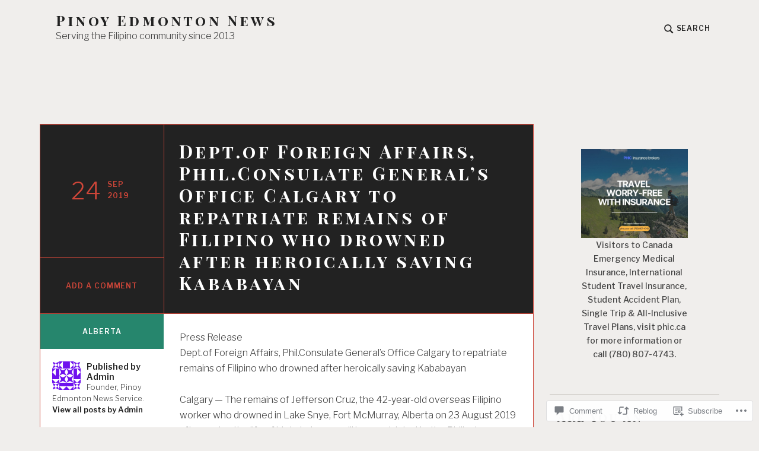

--- FILE ---
content_type: text/html; charset=UTF-8
request_url: https://pinoyedmontonnews.com/2019/09/24/dept-of-foreign-affairs-phil-consulate-generals-office-calgary-to-repatriate-remains-of-filipino-who-downed-after-heroically-saving-kababayan/
body_size: 25508
content:
<!DOCTYPE html>
<html lang="en" class="no-js">
<head>
<meta charset="UTF-8">
<meta name="viewport" content="width=device-width, initial-scale=1">
<link rel="profile" href="http://gmpg.org/xfn/11">
<link rel="pingback" href="https://pinoyedmontonnews.com/xmlrpc.php">

<title>Dept.of Foreign Affairs, Phil.Consulate General&#8217;s Office Calgary to repatriate remains of Filipino who drowned after heroically saving Kababayan &#8211; Pinoy Edmonton News</title>
<meta name='robots' content='max-image-preview:large' />
<script>document.documentElement.className = document.documentElement.className.replace("no-js","js");</script>

<!-- Async WordPress.com Remote Login -->
<script id="wpcom_remote_login_js">
var wpcom_remote_login_extra_auth = '';
function wpcom_remote_login_remove_dom_node_id( element_id ) {
	var dom_node = document.getElementById( element_id );
	if ( dom_node ) { dom_node.parentNode.removeChild( dom_node ); }
}
function wpcom_remote_login_remove_dom_node_classes( class_name ) {
	var dom_nodes = document.querySelectorAll( '.' + class_name );
	for ( var i = 0; i < dom_nodes.length; i++ ) {
		dom_nodes[ i ].parentNode.removeChild( dom_nodes[ i ] );
	}
}
function wpcom_remote_login_final_cleanup() {
	wpcom_remote_login_remove_dom_node_classes( "wpcom_remote_login_msg" );
	wpcom_remote_login_remove_dom_node_id( "wpcom_remote_login_key" );
	wpcom_remote_login_remove_dom_node_id( "wpcom_remote_login_validate" );
	wpcom_remote_login_remove_dom_node_id( "wpcom_remote_login_js" );
	wpcom_remote_login_remove_dom_node_id( "wpcom_request_access_iframe" );
	wpcom_remote_login_remove_dom_node_id( "wpcom_request_access_styles" );
}

// Watch for messages back from the remote login
window.addEventListener( "message", function( e ) {
	if ( e.origin === "https://r-login.wordpress.com" ) {
		var data = {};
		try {
			data = JSON.parse( e.data );
		} catch( e ) {
			wpcom_remote_login_final_cleanup();
			return;
		}

		if ( data.msg === 'LOGIN' ) {
			// Clean up the login check iframe
			wpcom_remote_login_remove_dom_node_id( "wpcom_remote_login_key" );

			var id_regex = new RegExp( /^[0-9]+$/ );
			var token_regex = new RegExp( /^.*|.*|.*$/ );
			if (
				token_regex.test( data.token )
				&& id_regex.test( data.wpcomid )
			) {
				// We have everything we need to ask for a login
				var script = document.createElement( "script" );
				script.setAttribute( "id", "wpcom_remote_login_validate" );
				script.src = '/remote-login.php?wpcom_remote_login=validate'
					+ '&wpcomid=' + data.wpcomid
					+ '&token=' + encodeURIComponent( data.token )
					+ '&host=' + window.location.protocol
					+ '//' + window.location.hostname
					+ '&postid=12461'
					+ '&is_singular=1';
				document.body.appendChild( script );
			}

			return;
		}

		// Safari ITP, not logged in, so redirect
		if ( data.msg === 'LOGIN-REDIRECT' ) {
			window.location = 'https://wordpress.com/log-in?redirect_to=' + window.location.href;
			return;
		}

		// Safari ITP, storage access failed, remove the request
		if ( data.msg === 'LOGIN-REMOVE' ) {
			var css_zap = 'html { -webkit-transition: margin-top 1s; transition: margin-top 1s; } /* 9001 */ html { margin-top: 0 !important; } * html body { margin-top: 0 !important; } @media screen and ( max-width: 782px ) { html { margin-top: 0 !important; } * html body { margin-top: 0 !important; } }';
			var style_zap = document.createElement( 'style' );
			style_zap.type = 'text/css';
			style_zap.appendChild( document.createTextNode( css_zap ) );
			document.body.appendChild( style_zap );

			var e = document.getElementById( 'wpcom_request_access_iframe' );
			e.parentNode.removeChild( e );

			document.cookie = 'wordpress_com_login_access=denied; path=/; max-age=31536000';

			return;
		}

		// Safari ITP
		if ( data.msg === 'REQUEST_ACCESS' ) {
			console.log( 'request access: safari' );

			// Check ITP iframe enable/disable knob
			if ( wpcom_remote_login_extra_auth !== 'safari_itp_iframe' ) {
				return;
			}

			// If we are in a "private window" there is no ITP.
			var private_window = false;
			try {
				var opendb = window.openDatabase( null, null, null, null );
			} catch( e ) {
				private_window = true;
			}

			if ( private_window ) {
				console.log( 'private window' );
				return;
			}

			var iframe = document.createElement( 'iframe' );
			iframe.id = 'wpcom_request_access_iframe';
			iframe.setAttribute( 'scrolling', 'no' );
			iframe.setAttribute( 'sandbox', 'allow-storage-access-by-user-activation allow-scripts allow-same-origin allow-top-navigation-by-user-activation' );
			iframe.src = 'https://r-login.wordpress.com/remote-login.php?wpcom_remote_login=request_access&origin=' + encodeURIComponent( data.origin ) + '&wpcomid=' + encodeURIComponent( data.wpcomid );

			var css = 'html { -webkit-transition: margin-top 1s; transition: margin-top 1s; } /* 9001 */ html { margin-top: 46px !important; } * html body { margin-top: 46px !important; } @media screen and ( max-width: 660px ) { html { margin-top: 71px !important; } * html body { margin-top: 71px !important; } #wpcom_request_access_iframe { display: block; height: 71px !important; } } #wpcom_request_access_iframe { border: 0px; height: 46px; position: fixed; top: 0; left: 0; width: 100%; min-width: 100%; z-index: 99999; background: #23282d; } ';

			var style = document.createElement( 'style' );
			style.type = 'text/css';
			style.id = 'wpcom_request_access_styles';
			style.appendChild( document.createTextNode( css ) );
			document.body.appendChild( style );

			document.body.appendChild( iframe );
		}

		if ( data.msg === 'DONE' ) {
			wpcom_remote_login_final_cleanup();
		}
	}
}, false );

// Inject the remote login iframe after the page has had a chance to load
// more critical resources
window.addEventListener( "DOMContentLoaded", function( e ) {
	var iframe = document.createElement( "iframe" );
	iframe.style.display = "none";
	iframe.setAttribute( "scrolling", "no" );
	iframe.setAttribute( "id", "wpcom_remote_login_key" );
	iframe.src = "https://r-login.wordpress.com/remote-login.php"
		+ "?wpcom_remote_login=key"
		+ "&origin=aHR0cHM6Ly9waW5veWVkbW9udG9ubmV3cy5jb20%3D"
		+ "&wpcomid=56683632"
		+ "&time=" + Math.floor( Date.now() / 1000 );
	document.body.appendChild( iframe );
}, false );
</script>
<link rel='dns-prefetch' href='//s0.wp.com' />
<link rel='dns-prefetch' href='//widgets.wp.com' />
<link rel='dns-prefetch' href='//fonts-api.wp.com' />
<link rel="alternate" type="application/rss+xml" title="Pinoy Edmonton News &raquo; Feed" href="https://pinoyedmontonnews.com/feed/" />
<link rel="alternate" type="application/rss+xml" title="Pinoy Edmonton News &raquo; Comments Feed" href="https://pinoyedmontonnews.com/comments/feed/" />
<link rel="alternate" type="application/rss+xml" title="Pinoy Edmonton News &raquo; Dept.of Foreign Affairs, Phil.Consulate General&#8217;s Office Calgary to repatriate remains of Filipino who drowned after heroically saving Kababayan Comments Feed" href="https://pinoyedmontonnews.com/2019/09/24/dept-of-foreign-affairs-phil-consulate-generals-office-calgary-to-repatriate-remains-of-filipino-who-downed-after-heroically-saving-kababayan/feed/" />
	<script type="text/javascript">
		/* <![CDATA[ */
		function addLoadEvent(func) {
			var oldonload = window.onload;
			if (typeof window.onload != 'function') {
				window.onload = func;
			} else {
				window.onload = function () {
					oldonload();
					func();
				}
			}
		}
		/* ]]> */
	</script>
	<link crossorigin='anonymous' rel='stylesheet' id='all-css-0-1' href='/_static/??-eJxtzEkKgDAQRNELGZs4EDfiWUJsxMzYHby+RARB3BQ8KD6cWZgUGSNDKCL7su2RwCJnbdxjCCnVWYtHggO9ZlxFTsQftYaogf+k3x2+4Vv1voRZqrHvpkHJwV5glDTa&cssminify=yes' type='text/css' media='all' />
<style id='wp-emoji-styles-inline-css'>

	img.wp-smiley, img.emoji {
		display: inline !important;
		border: none !important;
		box-shadow: none !important;
		height: 1em !important;
		width: 1em !important;
		margin: 0 0.07em !important;
		vertical-align: -0.1em !important;
		background: none !important;
		padding: 0 !important;
	}
/*# sourceURL=wp-emoji-styles-inline-css */
</style>
<link crossorigin='anonymous' rel='stylesheet' id='all-css-2-1' href='/wp-content/plugins/gutenberg-core/v22.4.2/build/styles/block-library/style.min.css?m=1769608164i&cssminify=yes' type='text/css' media='all' />
<style id='wp-block-library-inline-css'>
.has-text-align-justify {
	text-align:justify;
}
.has-text-align-justify{text-align:justify;}

/*# sourceURL=wp-block-library-inline-css */
</style>
<style id='wp-block-image-inline-css'>
.wp-block-image>a,.wp-block-image>figure>a{display:inline-block}.wp-block-image img{box-sizing:border-box;height:auto;max-width:100%;vertical-align:bottom}@media not (prefers-reduced-motion){.wp-block-image img.hide{visibility:hidden}.wp-block-image img.show{animation:show-content-image .4s}}.wp-block-image[style*=border-radius] img,.wp-block-image[style*=border-radius]>a{border-radius:inherit}.wp-block-image.has-custom-border img{box-sizing:border-box}.wp-block-image.aligncenter{text-align:center}.wp-block-image.alignfull>a,.wp-block-image.alignwide>a{width:100%}.wp-block-image.alignfull img,.wp-block-image.alignwide img{height:auto;width:100%}.wp-block-image .aligncenter,.wp-block-image .alignleft,.wp-block-image .alignright,.wp-block-image.aligncenter,.wp-block-image.alignleft,.wp-block-image.alignright{display:table}.wp-block-image .aligncenter>figcaption,.wp-block-image .alignleft>figcaption,.wp-block-image .alignright>figcaption,.wp-block-image.aligncenter>figcaption,.wp-block-image.alignleft>figcaption,.wp-block-image.alignright>figcaption{caption-side:bottom;display:table-caption}.wp-block-image .alignleft{float:left;margin:.5em 1em .5em 0}.wp-block-image .alignright{float:right;margin:.5em 0 .5em 1em}.wp-block-image .aligncenter{margin-left:auto;margin-right:auto}.wp-block-image :where(figcaption){margin-bottom:1em;margin-top:.5em}.wp-block-image.is-style-circle-mask img{border-radius:9999px}@supports ((-webkit-mask-image:none) or (mask-image:none)) or (-webkit-mask-image:none){.wp-block-image.is-style-circle-mask img{border-radius:0;-webkit-mask-image:url('data:image/svg+xml;utf8,<svg viewBox="0 0 100 100" xmlns="http://www.w3.org/2000/svg"><circle cx="50" cy="50" r="50"/></svg>');mask-image:url('data:image/svg+xml;utf8,<svg viewBox="0 0 100 100" xmlns="http://www.w3.org/2000/svg"><circle cx="50" cy="50" r="50"/></svg>');mask-mode:alpha;-webkit-mask-position:center;mask-position:center;-webkit-mask-repeat:no-repeat;mask-repeat:no-repeat;-webkit-mask-size:contain;mask-size:contain}}:root :where(.wp-block-image.is-style-rounded img,.wp-block-image .is-style-rounded img){border-radius:9999px}.wp-block-image figure{margin:0}.wp-lightbox-container{display:flex;flex-direction:column;position:relative}.wp-lightbox-container img{cursor:zoom-in}.wp-lightbox-container img:hover+button{opacity:1}.wp-lightbox-container button{align-items:center;backdrop-filter:blur(16px) saturate(180%);background-color:#5a5a5a40;border:none;border-radius:4px;cursor:zoom-in;display:flex;height:20px;justify-content:center;opacity:0;padding:0;position:absolute;right:16px;text-align:center;top:16px;width:20px;z-index:100}@media not (prefers-reduced-motion){.wp-lightbox-container button{transition:opacity .2s ease}}.wp-lightbox-container button:focus-visible{outline:3px auto #5a5a5a40;outline:3px auto -webkit-focus-ring-color;outline-offset:3px}.wp-lightbox-container button:hover{cursor:pointer;opacity:1}.wp-lightbox-container button:focus{opacity:1}.wp-lightbox-container button:focus,.wp-lightbox-container button:hover,.wp-lightbox-container button:not(:hover):not(:active):not(.has-background){background-color:#5a5a5a40;border:none}.wp-lightbox-overlay{box-sizing:border-box;cursor:zoom-out;height:100vh;left:0;overflow:hidden;position:fixed;top:0;visibility:hidden;width:100%;z-index:100000}.wp-lightbox-overlay .close-button{align-items:center;cursor:pointer;display:flex;justify-content:center;min-height:40px;min-width:40px;padding:0;position:absolute;right:calc(env(safe-area-inset-right) + 16px);top:calc(env(safe-area-inset-top) + 16px);z-index:5000000}.wp-lightbox-overlay .close-button:focus,.wp-lightbox-overlay .close-button:hover,.wp-lightbox-overlay .close-button:not(:hover):not(:active):not(.has-background){background:none;border:none}.wp-lightbox-overlay .lightbox-image-container{height:var(--wp--lightbox-container-height);left:50%;overflow:hidden;position:absolute;top:50%;transform:translate(-50%,-50%);transform-origin:top left;width:var(--wp--lightbox-container-width);z-index:9999999999}.wp-lightbox-overlay .wp-block-image{align-items:center;box-sizing:border-box;display:flex;height:100%;justify-content:center;margin:0;position:relative;transform-origin:0 0;width:100%;z-index:3000000}.wp-lightbox-overlay .wp-block-image img{height:var(--wp--lightbox-image-height);min-height:var(--wp--lightbox-image-height);min-width:var(--wp--lightbox-image-width);width:var(--wp--lightbox-image-width)}.wp-lightbox-overlay .wp-block-image figcaption{display:none}.wp-lightbox-overlay button{background:none;border:none}.wp-lightbox-overlay .scrim{background-color:#fff;height:100%;opacity:.9;position:absolute;width:100%;z-index:2000000}.wp-lightbox-overlay.active{visibility:visible}@media not (prefers-reduced-motion){.wp-lightbox-overlay.active{animation:turn-on-visibility .25s both}.wp-lightbox-overlay.active img{animation:turn-on-visibility .35s both}.wp-lightbox-overlay.show-closing-animation:not(.active){animation:turn-off-visibility .35s both}.wp-lightbox-overlay.show-closing-animation:not(.active) img{animation:turn-off-visibility .25s both}.wp-lightbox-overlay.zoom.active{animation:none;opacity:1;visibility:visible}.wp-lightbox-overlay.zoom.active .lightbox-image-container{animation:lightbox-zoom-in .4s}.wp-lightbox-overlay.zoom.active .lightbox-image-container img{animation:none}.wp-lightbox-overlay.zoom.active .scrim{animation:turn-on-visibility .4s forwards}.wp-lightbox-overlay.zoom.show-closing-animation:not(.active){animation:none}.wp-lightbox-overlay.zoom.show-closing-animation:not(.active) .lightbox-image-container{animation:lightbox-zoom-out .4s}.wp-lightbox-overlay.zoom.show-closing-animation:not(.active) .lightbox-image-container img{animation:none}.wp-lightbox-overlay.zoom.show-closing-animation:not(.active) .scrim{animation:turn-off-visibility .4s forwards}}@keyframes show-content-image{0%{visibility:hidden}99%{visibility:hidden}to{visibility:visible}}@keyframes turn-on-visibility{0%{opacity:0}to{opacity:1}}@keyframes turn-off-visibility{0%{opacity:1;visibility:visible}99%{opacity:0;visibility:visible}to{opacity:0;visibility:hidden}}@keyframes lightbox-zoom-in{0%{transform:translate(calc((-100vw + var(--wp--lightbox-scrollbar-width))/2 + var(--wp--lightbox-initial-left-position)),calc(-50vh + var(--wp--lightbox-initial-top-position))) scale(var(--wp--lightbox-scale))}to{transform:translate(-50%,-50%) scale(1)}}@keyframes lightbox-zoom-out{0%{transform:translate(-50%,-50%) scale(1);visibility:visible}99%{visibility:visible}to{transform:translate(calc((-100vw + var(--wp--lightbox-scrollbar-width))/2 + var(--wp--lightbox-initial-left-position)),calc(-50vh + var(--wp--lightbox-initial-top-position))) scale(var(--wp--lightbox-scale));visibility:hidden}}
/*# sourceURL=https://s0.wp.com/wp-content/plugins/gutenberg-core/v22.4.2/build/styles/block-library/image/style.min.css */
</style>
<style id='wp-block-paragraph-inline-css'>
.is-small-text{font-size:.875em}.is-regular-text{font-size:1em}.is-large-text{font-size:2.25em}.is-larger-text{font-size:3em}.has-drop-cap:not(:focus):first-letter{float:left;font-size:8.4em;font-style:normal;font-weight:100;line-height:.68;margin:.05em .1em 0 0;text-transform:uppercase}body.rtl .has-drop-cap:not(:focus):first-letter{float:none;margin-left:.1em}p.has-drop-cap.has-background{overflow:hidden}:root :where(p.has-background){padding:1.25em 2.375em}:where(p.has-text-color:not(.has-link-color)) a{color:inherit}p.has-text-align-left[style*="writing-mode:vertical-lr"],p.has-text-align-right[style*="writing-mode:vertical-rl"]{rotate:180deg}
/*# sourceURL=https://s0.wp.com/wp-content/plugins/gutenberg-core/v22.4.2/build/styles/block-library/paragraph/style.min.css */
</style>

<style id='classic-theme-styles-inline-css'>
.wp-block-button__link{background-color:#32373c;border-radius:9999px;box-shadow:none;color:#fff;font-size:1.125em;padding:calc(.667em + 2px) calc(1.333em + 2px);text-decoration:none}.wp-block-file__button{background:#32373c;color:#fff}.wp-block-accordion-heading{margin:0}.wp-block-accordion-heading__toggle{background-color:inherit!important;color:inherit!important}.wp-block-accordion-heading__toggle:not(:focus-visible){outline:none}.wp-block-accordion-heading__toggle:focus,.wp-block-accordion-heading__toggle:hover{background-color:inherit!important;border:none;box-shadow:none;color:inherit;padding:var(--wp--preset--spacing--20,1em) 0;text-decoration:none}.wp-block-accordion-heading__toggle:focus-visible{outline:auto;outline-offset:0}
/*# sourceURL=/wp-content/plugins/gutenberg-core/v22.4.2/build/styles/block-library/classic.min.css */
</style>
<style id='global-styles-inline-css'>
:root{--wp--preset--aspect-ratio--square: 1;--wp--preset--aspect-ratio--4-3: 4/3;--wp--preset--aspect-ratio--3-4: 3/4;--wp--preset--aspect-ratio--3-2: 3/2;--wp--preset--aspect-ratio--2-3: 2/3;--wp--preset--aspect-ratio--16-9: 16/9;--wp--preset--aspect-ratio--9-16: 9/16;--wp--preset--color--black: #000000;--wp--preset--color--cyan-bluish-gray: #abb8c3;--wp--preset--color--white: #fff;--wp--preset--color--pale-pink: #f78da7;--wp--preset--color--vivid-red: #cf2e2e;--wp--preset--color--luminous-vivid-orange: #ff6900;--wp--preset--color--luminous-vivid-amber: #fcb900;--wp--preset--color--light-green-cyan: #7bdcb5;--wp--preset--color--vivid-green-cyan: #00d084;--wp--preset--color--pale-cyan-blue: #8ed1fc;--wp--preset--color--vivid-cyan-blue: #0693e3;--wp--preset--color--vivid-purple: #9b51e0;--wp--preset--color--red: #ce4639;--wp--preset--color--green: #26866d;--wp--preset--color--purple: #8b66d6;--wp--preset--color--dark-gray: #222;--wp--preset--color--medium-gray: #777;--wp--preset--color--light-gray: #e1dfdc;--wp--preset--gradient--vivid-cyan-blue-to-vivid-purple: linear-gradient(135deg,rgb(6,147,227) 0%,rgb(155,81,224) 100%);--wp--preset--gradient--light-green-cyan-to-vivid-green-cyan: linear-gradient(135deg,rgb(122,220,180) 0%,rgb(0,208,130) 100%);--wp--preset--gradient--luminous-vivid-amber-to-luminous-vivid-orange: linear-gradient(135deg,rgb(252,185,0) 0%,rgb(255,105,0) 100%);--wp--preset--gradient--luminous-vivid-orange-to-vivid-red: linear-gradient(135deg,rgb(255,105,0) 0%,rgb(207,46,46) 100%);--wp--preset--gradient--very-light-gray-to-cyan-bluish-gray: linear-gradient(135deg,rgb(238,238,238) 0%,rgb(169,184,195) 100%);--wp--preset--gradient--cool-to-warm-spectrum: linear-gradient(135deg,rgb(74,234,220) 0%,rgb(151,120,209) 20%,rgb(207,42,186) 40%,rgb(238,44,130) 60%,rgb(251,105,98) 80%,rgb(254,248,76) 100%);--wp--preset--gradient--blush-light-purple: linear-gradient(135deg,rgb(255,206,236) 0%,rgb(152,150,240) 100%);--wp--preset--gradient--blush-bordeaux: linear-gradient(135deg,rgb(254,205,165) 0%,rgb(254,45,45) 50%,rgb(107,0,62) 100%);--wp--preset--gradient--luminous-dusk: linear-gradient(135deg,rgb(255,203,112) 0%,rgb(199,81,192) 50%,rgb(65,88,208) 100%);--wp--preset--gradient--pale-ocean: linear-gradient(135deg,rgb(255,245,203) 0%,rgb(182,227,212) 50%,rgb(51,167,181) 100%);--wp--preset--gradient--electric-grass: linear-gradient(135deg,rgb(202,248,128) 0%,rgb(113,206,126) 100%);--wp--preset--gradient--midnight: linear-gradient(135deg,rgb(2,3,129) 0%,rgb(40,116,252) 100%);--wp--preset--font-size--small: 13px;--wp--preset--font-size--medium: 20px;--wp--preset--font-size--large: 36px;--wp--preset--font-size--x-large: 42px;--wp--preset--font-family--albert-sans: 'Albert Sans', sans-serif;--wp--preset--font-family--alegreya: Alegreya, serif;--wp--preset--font-family--arvo: Arvo, serif;--wp--preset--font-family--bodoni-moda: 'Bodoni Moda', serif;--wp--preset--font-family--bricolage-grotesque: 'Bricolage Grotesque', sans-serif;--wp--preset--font-family--cabin: Cabin, sans-serif;--wp--preset--font-family--chivo: Chivo, sans-serif;--wp--preset--font-family--commissioner: Commissioner, sans-serif;--wp--preset--font-family--cormorant: Cormorant, serif;--wp--preset--font-family--courier-prime: 'Courier Prime', monospace;--wp--preset--font-family--crimson-pro: 'Crimson Pro', serif;--wp--preset--font-family--dm-mono: 'DM Mono', monospace;--wp--preset--font-family--dm-sans: 'DM Sans', sans-serif;--wp--preset--font-family--dm-serif-display: 'DM Serif Display', serif;--wp--preset--font-family--domine: Domine, serif;--wp--preset--font-family--eb-garamond: 'EB Garamond', serif;--wp--preset--font-family--epilogue: Epilogue, sans-serif;--wp--preset--font-family--fahkwang: Fahkwang, sans-serif;--wp--preset--font-family--figtree: Figtree, sans-serif;--wp--preset--font-family--fira-sans: 'Fira Sans', sans-serif;--wp--preset--font-family--fjalla-one: 'Fjalla One', sans-serif;--wp--preset--font-family--fraunces: Fraunces, serif;--wp--preset--font-family--gabarito: Gabarito, system-ui;--wp--preset--font-family--ibm-plex-mono: 'IBM Plex Mono', monospace;--wp--preset--font-family--ibm-plex-sans: 'IBM Plex Sans', sans-serif;--wp--preset--font-family--ibarra-real-nova: 'Ibarra Real Nova', serif;--wp--preset--font-family--instrument-serif: 'Instrument Serif', serif;--wp--preset--font-family--inter: Inter, sans-serif;--wp--preset--font-family--josefin-sans: 'Josefin Sans', sans-serif;--wp--preset--font-family--jost: Jost, sans-serif;--wp--preset--font-family--libre-baskerville: 'Libre Baskerville', serif;--wp--preset--font-family--libre-franklin: 'Libre Franklin', sans-serif;--wp--preset--font-family--literata: Literata, serif;--wp--preset--font-family--lora: Lora, serif;--wp--preset--font-family--merriweather: Merriweather, serif;--wp--preset--font-family--montserrat: Montserrat, sans-serif;--wp--preset--font-family--newsreader: Newsreader, serif;--wp--preset--font-family--noto-sans-mono: 'Noto Sans Mono', sans-serif;--wp--preset--font-family--nunito: Nunito, sans-serif;--wp--preset--font-family--open-sans: 'Open Sans', sans-serif;--wp--preset--font-family--overpass: Overpass, sans-serif;--wp--preset--font-family--pt-serif: 'PT Serif', serif;--wp--preset--font-family--petrona: Petrona, serif;--wp--preset--font-family--piazzolla: Piazzolla, serif;--wp--preset--font-family--playfair-display: 'Playfair Display', serif;--wp--preset--font-family--plus-jakarta-sans: 'Plus Jakarta Sans', sans-serif;--wp--preset--font-family--poppins: Poppins, sans-serif;--wp--preset--font-family--raleway: Raleway, sans-serif;--wp--preset--font-family--roboto: Roboto, sans-serif;--wp--preset--font-family--roboto-slab: 'Roboto Slab', serif;--wp--preset--font-family--rubik: Rubik, sans-serif;--wp--preset--font-family--rufina: Rufina, serif;--wp--preset--font-family--sora: Sora, sans-serif;--wp--preset--font-family--source-sans-3: 'Source Sans 3', sans-serif;--wp--preset--font-family--source-serif-4: 'Source Serif 4', serif;--wp--preset--font-family--space-mono: 'Space Mono', monospace;--wp--preset--font-family--syne: Syne, sans-serif;--wp--preset--font-family--texturina: Texturina, serif;--wp--preset--font-family--urbanist: Urbanist, sans-serif;--wp--preset--font-family--work-sans: 'Work Sans', sans-serif;--wp--preset--spacing--20: 0.44rem;--wp--preset--spacing--30: 0.67rem;--wp--preset--spacing--40: 1rem;--wp--preset--spacing--50: 1.5rem;--wp--preset--spacing--60: 2.25rem;--wp--preset--spacing--70: 3.38rem;--wp--preset--spacing--80: 5.06rem;--wp--preset--shadow--natural: 6px 6px 9px rgba(0, 0, 0, 0.2);--wp--preset--shadow--deep: 12px 12px 50px rgba(0, 0, 0, 0.4);--wp--preset--shadow--sharp: 6px 6px 0px rgba(0, 0, 0, 0.2);--wp--preset--shadow--outlined: 6px 6px 0px -3px rgb(255, 255, 255), 6px 6px rgb(0, 0, 0);--wp--preset--shadow--crisp: 6px 6px 0px rgb(0, 0, 0);}:where(body) { margin: 0; }:where(.is-layout-flex){gap: 0.5em;}:where(.is-layout-grid){gap: 0.5em;}body .is-layout-flex{display: flex;}.is-layout-flex{flex-wrap: wrap;align-items: center;}.is-layout-flex > :is(*, div){margin: 0;}body .is-layout-grid{display: grid;}.is-layout-grid > :is(*, div){margin: 0;}body{padding-top: 0px;padding-right: 0px;padding-bottom: 0px;padding-left: 0px;}:root :where(.wp-element-button, .wp-block-button__link){background-color: #32373c;border-width: 0;color: #fff;font-family: inherit;font-size: inherit;font-style: inherit;font-weight: inherit;letter-spacing: inherit;line-height: inherit;padding-top: calc(0.667em + 2px);padding-right: calc(1.333em + 2px);padding-bottom: calc(0.667em + 2px);padding-left: calc(1.333em + 2px);text-decoration: none;text-transform: inherit;}.has-black-color{color: var(--wp--preset--color--black) !important;}.has-cyan-bluish-gray-color{color: var(--wp--preset--color--cyan-bluish-gray) !important;}.has-white-color{color: var(--wp--preset--color--white) !important;}.has-pale-pink-color{color: var(--wp--preset--color--pale-pink) !important;}.has-vivid-red-color{color: var(--wp--preset--color--vivid-red) !important;}.has-luminous-vivid-orange-color{color: var(--wp--preset--color--luminous-vivid-orange) !important;}.has-luminous-vivid-amber-color{color: var(--wp--preset--color--luminous-vivid-amber) !important;}.has-light-green-cyan-color{color: var(--wp--preset--color--light-green-cyan) !important;}.has-vivid-green-cyan-color{color: var(--wp--preset--color--vivid-green-cyan) !important;}.has-pale-cyan-blue-color{color: var(--wp--preset--color--pale-cyan-blue) !important;}.has-vivid-cyan-blue-color{color: var(--wp--preset--color--vivid-cyan-blue) !important;}.has-vivid-purple-color{color: var(--wp--preset--color--vivid-purple) !important;}.has-red-color{color: var(--wp--preset--color--red) !important;}.has-green-color{color: var(--wp--preset--color--green) !important;}.has-purple-color{color: var(--wp--preset--color--purple) !important;}.has-dark-gray-color{color: var(--wp--preset--color--dark-gray) !important;}.has-medium-gray-color{color: var(--wp--preset--color--medium-gray) !important;}.has-light-gray-color{color: var(--wp--preset--color--light-gray) !important;}.has-black-background-color{background-color: var(--wp--preset--color--black) !important;}.has-cyan-bluish-gray-background-color{background-color: var(--wp--preset--color--cyan-bluish-gray) !important;}.has-white-background-color{background-color: var(--wp--preset--color--white) !important;}.has-pale-pink-background-color{background-color: var(--wp--preset--color--pale-pink) !important;}.has-vivid-red-background-color{background-color: var(--wp--preset--color--vivid-red) !important;}.has-luminous-vivid-orange-background-color{background-color: var(--wp--preset--color--luminous-vivid-orange) !important;}.has-luminous-vivid-amber-background-color{background-color: var(--wp--preset--color--luminous-vivid-amber) !important;}.has-light-green-cyan-background-color{background-color: var(--wp--preset--color--light-green-cyan) !important;}.has-vivid-green-cyan-background-color{background-color: var(--wp--preset--color--vivid-green-cyan) !important;}.has-pale-cyan-blue-background-color{background-color: var(--wp--preset--color--pale-cyan-blue) !important;}.has-vivid-cyan-blue-background-color{background-color: var(--wp--preset--color--vivid-cyan-blue) !important;}.has-vivid-purple-background-color{background-color: var(--wp--preset--color--vivid-purple) !important;}.has-red-background-color{background-color: var(--wp--preset--color--red) !important;}.has-green-background-color{background-color: var(--wp--preset--color--green) !important;}.has-purple-background-color{background-color: var(--wp--preset--color--purple) !important;}.has-dark-gray-background-color{background-color: var(--wp--preset--color--dark-gray) !important;}.has-medium-gray-background-color{background-color: var(--wp--preset--color--medium-gray) !important;}.has-light-gray-background-color{background-color: var(--wp--preset--color--light-gray) !important;}.has-black-border-color{border-color: var(--wp--preset--color--black) !important;}.has-cyan-bluish-gray-border-color{border-color: var(--wp--preset--color--cyan-bluish-gray) !important;}.has-white-border-color{border-color: var(--wp--preset--color--white) !important;}.has-pale-pink-border-color{border-color: var(--wp--preset--color--pale-pink) !important;}.has-vivid-red-border-color{border-color: var(--wp--preset--color--vivid-red) !important;}.has-luminous-vivid-orange-border-color{border-color: var(--wp--preset--color--luminous-vivid-orange) !important;}.has-luminous-vivid-amber-border-color{border-color: var(--wp--preset--color--luminous-vivid-amber) !important;}.has-light-green-cyan-border-color{border-color: var(--wp--preset--color--light-green-cyan) !important;}.has-vivid-green-cyan-border-color{border-color: var(--wp--preset--color--vivid-green-cyan) !important;}.has-pale-cyan-blue-border-color{border-color: var(--wp--preset--color--pale-cyan-blue) !important;}.has-vivid-cyan-blue-border-color{border-color: var(--wp--preset--color--vivid-cyan-blue) !important;}.has-vivid-purple-border-color{border-color: var(--wp--preset--color--vivid-purple) !important;}.has-red-border-color{border-color: var(--wp--preset--color--red) !important;}.has-green-border-color{border-color: var(--wp--preset--color--green) !important;}.has-purple-border-color{border-color: var(--wp--preset--color--purple) !important;}.has-dark-gray-border-color{border-color: var(--wp--preset--color--dark-gray) !important;}.has-medium-gray-border-color{border-color: var(--wp--preset--color--medium-gray) !important;}.has-light-gray-border-color{border-color: var(--wp--preset--color--light-gray) !important;}.has-vivid-cyan-blue-to-vivid-purple-gradient-background{background: var(--wp--preset--gradient--vivid-cyan-blue-to-vivid-purple) !important;}.has-light-green-cyan-to-vivid-green-cyan-gradient-background{background: var(--wp--preset--gradient--light-green-cyan-to-vivid-green-cyan) !important;}.has-luminous-vivid-amber-to-luminous-vivid-orange-gradient-background{background: var(--wp--preset--gradient--luminous-vivid-amber-to-luminous-vivid-orange) !important;}.has-luminous-vivid-orange-to-vivid-red-gradient-background{background: var(--wp--preset--gradient--luminous-vivid-orange-to-vivid-red) !important;}.has-very-light-gray-to-cyan-bluish-gray-gradient-background{background: var(--wp--preset--gradient--very-light-gray-to-cyan-bluish-gray) !important;}.has-cool-to-warm-spectrum-gradient-background{background: var(--wp--preset--gradient--cool-to-warm-spectrum) !important;}.has-blush-light-purple-gradient-background{background: var(--wp--preset--gradient--blush-light-purple) !important;}.has-blush-bordeaux-gradient-background{background: var(--wp--preset--gradient--blush-bordeaux) !important;}.has-luminous-dusk-gradient-background{background: var(--wp--preset--gradient--luminous-dusk) !important;}.has-pale-ocean-gradient-background{background: var(--wp--preset--gradient--pale-ocean) !important;}.has-electric-grass-gradient-background{background: var(--wp--preset--gradient--electric-grass) !important;}.has-midnight-gradient-background{background: var(--wp--preset--gradient--midnight) !important;}.has-small-font-size{font-size: var(--wp--preset--font-size--small) !important;}.has-medium-font-size{font-size: var(--wp--preset--font-size--medium) !important;}.has-large-font-size{font-size: var(--wp--preset--font-size--large) !important;}.has-x-large-font-size{font-size: var(--wp--preset--font-size--x-large) !important;}.has-albert-sans-font-family{font-family: var(--wp--preset--font-family--albert-sans) !important;}.has-alegreya-font-family{font-family: var(--wp--preset--font-family--alegreya) !important;}.has-arvo-font-family{font-family: var(--wp--preset--font-family--arvo) !important;}.has-bodoni-moda-font-family{font-family: var(--wp--preset--font-family--bodoni-moda) !important;}.has-bricolage-grotesque-font-family{font-family: var(--wp--preset--font-family--bricolage-grotesque) !important;}.has-cabin-font-family{font-family: var(--wp--preset--font-family--cabin) !important;}.has-chivo-font-family{font-family: var(--wp--preset--font-family--chivo) !important;}.has-commissioner-font-family{font-family: var(--wp--preset--font-family--commissioner) !important;}.has-cormorant-font-family{font-family: var(--wp--preset--font-family--cormorant) !important;}.has-courier-prime-font-family{font-family: var(--wp--preset--font-family--courier-prime) !important;}.has-crimson-pro-font-family{font-family: var(--wp--preset--font-family--crimson-pro) !important;}.has-dm-mono-font-family{font-family: var(--wp--preset--font-family--dm-mono) !important;}.has-dm-sans-font-family{font-family: var(--wp--preset--font-family--dm-sans) !important;}.has-dm-serif-display-font-family{font-family: var(--wp--preset--font-family--dm-serif-display) !important;}.has-domine-font-family{font-family: var(--wp--preset--font-family--domine) !important;}.has-eb-garamond-font-family{font-family: var(--wp--preset--font-family--eb-garamond) !important;}.has-epilogue-font-family{font-family: var(--wp--preset--font-family--epilogue) !important;}.has-fahkwang-font-family{font-family: var(--wp--preset--font-family--fahkwang) !important;}.has-figtree-font-family{font-family: var(--wp--preset--font-family--figtree) !important;}.has-fira-sans-font-family{font-family: var(--wp--preset--font-family--fira-sans) !important;}.has-fjalla-one-font-family{font-family: var(--wp--preset--font-family--fjalla-one) !important;}.has-fraunces-font-family{font-family: var(--wp--preset--font-family--fraunces) !important;}.has-gabarito-font-family{font-family: var(--wp--preset--font-family--gabarito) !important;}.has-ibm-plex-mono-font-family{font-family: var(--wp--preset--font-family--ibm-plex-mono) !important;}.has-ibm-plex-sans-font-family{font-family: var(--wp--preset--font-family--ibm-plex-sans) !important;}.has-ibarra-real-nova-font-family{font-family: var(--wp--preset--font-family--ibarra-real-nova) !important;}.has-instrument-serif-font-family{font-family: var(--wp--preset--font-family--instrument-serif) !important;}.has-inter-font-family{font-family: var(--wp--preset--font-family--inter) !important;}.has-josefin-sans-font-family{font-family: var(--wp--preset--font-family--josefin-sans) !important;}.has-jost-font-family{font-family: var(--wp--preset--font-family--jost) !important;}.has-libre-baskerville-font-family{font-family: var(--wp--preset--font-family--libre-baskerville) !important;}.has-libre-franklin-font-family{font-family: var(--wp--preset--font-family--libre-franklin) !important;}.has-literata-font-family{font-family: var(--wp--preset--font-family--literata) !important;}.has-lora-font-family{font-family: var(--wp--preset--font-family--lora) !important;}.has-merriweather-font-family{font-family: var(--wp--preset--font-family--merriweather) !important;}.has-montserrat-font-family{font-family: var(--wp--preset--font-family--montserrat) !important;}.has-newsreader-font-family{font-family: var(--wp--preset--font-family--newsreader) !important;}.has-noto-sans-mono-font-family{font-family: var(--wp--preset--font-family--noto-sans-mono) !important;}.has-nunito-font-family{font-family: var(--wp--preset--font-family--nunito) !important;}.has-open-sans-font-family{font-family: var(--wp--preset--font-family--open-sans) !important;}.has-overpass-font-family{font-family: var(--wp--preset--font-family--overpass) !important;}.has-pt-serif-font-family{font-family: var(--wp--preset--font-family--pt-serif) !important;}.has-petrona-font-family{font-family: var(--wp--preset--font-family--petrona) !important;}.has-piazzolla-font-family{font-family: var(--wp--preset--font-family--piazzolla) !important;}.has-playfair-display-font-family{font-family: var(--wp--preset--font-family--playfair-display) !important;}.has-plus-jakarta-sans-font-family{font-family: var(--wp--preset--font-family--plus-jakarta-sans) !important;}.has-poppins-font-family{font-family: var(--wp--preset--font-family--poppins) !important;}.has-raleway-font-family{font-family: var(--wp--preset--font-family--raleway) !important;}.has-roboto-font-family{font-family: var(--wp--preset--font-family--roboto) !important;}.has-roboto-slab-font-family{font-family: var(--wp--preset--font-family--roboto-slab) !important;}.has-rubik-font-family{font-family: var(--wp--preset--font-family--rubik) !important;}.has-rufina-font-family{font-family: var(--wp--preset--font-family--rufina) !important;}.has-sora-font-family{font-family: var(--wp--preset--font-family--sora) !important;}.has-source-sans-3-font-family{font-family: var(--wp--preset--font-family--source-sans-3) !important;}.has-source-serif-4-font-family{font-family: var(--wp--preset--font-family--source-serif-4) !important;}.has-space-mono-font-family{font-family: var(--wp--preset--font-family--space-mono) !important;}.has-syne-font-family{font-family: var(--wp--preset--font-family--syne) !important;}.has-texturina-font-family{font-family: var(--wp--preset--font-family--texturina) !important;}.has-urbanist-font-family{font-family: var(--wp--preset--font-family--urbanist) !important;}.has-work-sans-font-family{font-family: var(--wp--preset--font-family--work-sans) !important;}
/*# sourceURL=global-styles-inline-css */
</style>

<link crossorigin='anonymous' rel='stylesheet' id='all-css-4-1' href='/_static/??-eJx9j9tuAjEMRH+oXne5tPSh4lNQLhYNxEkUO0v792SFgKqV9iVKxnNmHLwUcDkpJcUS2zEkQZdtzO4suBrG3TCCBC6RoNI0bNAH0YcDRH8iDU7kBX8FcYNnVqWuczE6O5h8MBSJu20JuwR/JO243O+g9L2MlF4D1pZKItBPDo1Bv3qXLHEn0mLcGbp0i7gNkHNO9+FhouRzRdM0s1EN7h+GUh3aFqLHiart1V2cvyl/3/Mye/4c399269fN9mN1ugLUAZGN&cssminify=yes' type='text/css' media='all' />
<link rel='stylesheet' id='verbum-gutenberg-css-css' href='https://widgets.wp.com/verbum-block-editor/block-editor.css?ver=1738686361' media='all' />
<link rel='stylesheet' id='textbook-libre-franklin-css' href='//fonts-api.wp.com/css?family=Libre+Franklin%3A300%2C500%2C600%2C300italic%2C600italic&#038;subset=latin,latin-ext' media='all' />
<link rel='stylesheet' id='textbook-playfair-display-css' href='//fonts-api.wp.com/css?family=Playfair+Display%3A400i&#038;subset=latin,latin-ext' media='all' />
<link rel='stylesheet' id='textbook-playfair-display-sc-css' href='//fonts-api.wp.com/css?family=Playfair+Display+SC%3A700&#038;subset=latin,latin-ext' media='all' />
<link crossorigin='anonymous' rel='stylesheet' id='all-css-12-1' href='/_static/??-eJyFjEEKwjAQRS9knIqFuCmeJQljjE0yoTOhenvTbqQU7O4/eO/DXJSjLJgF5IkJGUq1IPgWSzQCyyfi2TGf4MA0zCgMTQUbyY28q1JVJVYfMsOEzfFt+jX44b/II6n2bCRQ3oB6RBOmJb2n4aJ7fe36W6dfX31jUkE=&cssminify=yes' type='text/css' media='all' />
<style id='jetpack-global-styles-frontend-style-inline-css'>
:root { --font-headings: unset; --font-base: unset; --font-headings-default: -apple-system,BlinkMacSystemFont,"Segoe UI",Roboto,Oxygen-Sans,Ubuntu,Cantarell,"Helvetica Neue",sans-serif; --font-base-default: -apple-system,BlinkMacSystemFont,"Segoe UI",Roboto,Oxygen-Sans,Ubuntu,Cantarell,"Helvetica Neue",sans-serif;}
/*# sourceURL=jetpack-global-styles-frontend-style-inline-css */
</style>
<link crossorigin='anonymous' rel='stylesheet' id='all-css-14-1' href='/_static/??-eJyNjcEKwjAQRH/IuFRT6kX8FNkmS5K6yQY3Qfx7bfEiXrwM82B4A49qnJRGpUHupnIPqSgs1Cq624chi6zhO5OCRryTR++fW00l7J3qDv43XVNxoOISsmEJol/wY2uR8vs3WggsM/I6uOTzMI3Hw8lOg11eUT1JKA==&cssminify=yes' type='text/css' media='all' />
<script type="text/javascript" id="jetpack_related-posts-js-extra">
/* <![CDATA[ */
var related_posts_js_options = {"post_heading":"h4"};
//# sourceURL=jetpack_related-posts-js-extra
/* ]]> */
</script>
<script type="text/javascript" id="wpcom-actionbar-placeholder-js-extra">
/* <![CDATA[ */
var actionbardata = {"siteID":"56683632","postID":"12461","siteURL":"https://pinoyedmontonnews.com","xhrURL":"https://pinoyedmontonnews.com/wp-admin/admin-ajax.php","nonce":"ebaf55c332","isLoggedIn":"","statusMessage":"","subsEmailDefault":"instantly","proxyScriptUrl":"https://s0.wp.com/wp-content/js/wpcom-proxy-request.js?m=1513050504i&amp;ver=20211021","shortlink":"https://wp.me/p3PQ08-3eZ","i18n":{"followedText":"New posts from this site will now appear in your \u003Ca href=\"https://wordpress.com/reader\"\u003EReader\u003C/a\u003E","foldBar":"Collapse this bar","unfoldBar":"Expand this bar","shortLinkCopied":"Shortlink copied to clipboard."}};
//# sourceURL=wpcom-actionbar-placeholder-js-extra
/* ]]> */
</script>
<script type="text/javascript" id="jetpack-mu-wpcom-settings-js-before">
/* <![CDATA[ */
var JETPACK_MU_WPCOM_SETTINGS = {"assetsUrl":"https://s0.wp.com/wp-content/mu-plugins/jetpack-mu-wpcom-plugin/moon/jetpack_vendor/automattic/jetpack-mu-wpcom/src/build/"};
//# sourceURL=jetpack-mu-wpcom-settings-js-before
/* ]]> */
</script>
<script crossorigin='anonymous' type='text/javascript'  src='/_static/??-eJx1jcEOwiAQRH/I7dYm6Mn4KabCpgFhQVhS+/digkk9eJpM5uUNrgl0ZCEWDBWSr4vlgo4kzfrRO4YYGW+WNd6r9QYz+VnIQIpFym8bguXBlQPuxK4xXiDl+Nq+W5P5aqh8RveslLcee8FfCIJdcjvt8DVcjmelxvE0Tcq9AV2gTlk='></script>
<script type="text/javascript" id="rlt-proxy-js-after">
/* <![CDATA[ */
	rltInitialize( {"token":null,"iframeOrigins":["https:\/\/widgets.wp.com"]} );
//# sourceURL=rlt-proxy-js-after
/* ]]> */
</script>
<link rel="EditURI" type="application/rsd+xml" title="RSD" href="https://pinoyedmontonnews.wordpress.com/xmlrpc.php?rsd" />
<meta name="generator" content="WordPress.com" />
<link rel="canonical" href="https://pinoyedmontonnews.com/2019/09/24/dept-of-foreign-affairs-phil-consulate-generals-office-calgary-to-repatriate-remains-of-filipino-who-downed-after-heroically-saving-kababayan/" />
<link rel='shortlink' href='https://wp.me/p3PQ08-3eZ' />
<link rel="alternate" type="application/json+oembed" href="https://public-api.wordpress.com/oembed/?format=json&amp;url=https%3A%2F%2Fpinoyedmontonnews.com%2F2019%2F09%2F24%2Fdept-of-foreign-affairs-phil-consulate-generals-office-calgary-to-repatriate-remains-of-filipino-who-downed-after-heroically-saving-kababayan%2F&amp;for=wpcom-auto-discovery" /><link rel="alternate" type="application/xml+oembed" href="https://public-api.wordpress.com/oembed/?format=xml&amp;url=https%3A%2F%2Fpinoyedmontonnews.com%2F2019%2F09%2F24%2Fdept-of-foreign-affairs-phil-consulate-generals-office-calgary-to-repatriate-remains-of-filipino-who-downed-after-heroically-saving-kababayan%2F&amp;for=wpcom-auto-discovery" />
<!-- Jetpack Open Graph Tags -->
<meta property="og:type" content="article" />
<meta property="og:title" content="Dept.of Foreign Affairs, Phil.Consulate General&#8217;s Office Calgary to repatriate remains of Filipino who drowned after heroically saving Kababayan" />
<meta property="og:url" content="https://pinoyedmontonnews.com/2019/09/24/dept-of-foreign-affairs-phil-consulate-generals-office-calgary-to-repatriate-remains-of-filipino-who-downed-after-heroically-saving-kababayan/" />
<meta property="og:description" content="Press Release Dept.of Foreign Affairs, Phil.Consulate General&#8217;s Office Calgary to repatriate remains of Filipino who drowned after heroically saving Kababayan Calgary &#8212; The remains of J…" />
<meta property="article:published_time" content="2019-09-24T20:22:46+00:00" />
<meta property="article:modified_time" content="2019-09-24T20:24:49+00:00" />
<meta property="og:site_name" content="Pinoy Edmonton News" />
<meta property="og:image" content="https://pinoyedmontonnews.com/wp-content/uploads/2024/06/pen-logo.jpg?w=160" />
<meta property="og:image:width" content="200" />
<meta property="og:image:height" content="200" />
<meta property="og:image:alt" content="" />
<meta property="og:locale" content="en_US" />
<meta property="article:publisher" content="https://www.facebook.com/WordPresscom" />
<meta name="twitter:creator" content="@mosesbillacura" />
<meta name="twitter:site" content="@mosesbillacura" />
<meta name="twitter:text:title" content="Dept.of Foreign Affairs, Phil.Consulate General&#8217;s Office Calgary to repatriate remains of Filipino who drowned after heroically saving Kababayan" />
<meta name="twitter:image" content="https://pinoyedmontonnews.com/wp-content/uploads/2024/06/pen-logo.jpg?w=160" />
<meta name="twitter:card" content="summary" />

<!-- End Jetpack Open Graph Tags -->
<link rel='openid.server' href='https://pinoyedmontonnews.com/?openidserver=1' />
<link rel='openid.delegate' href='https://pinoyedmontonnews.com/' />
<link rel="search" type="application/opensearchdescription+xml" href="https://pinoyedmontonnews.com/osd.xml" title="Pinoy Edmonton News" />
<link rel="search" type="application/opensearchdescription+xml" href="https://s1.wp.com/opensearch.xml" title="WordPress.com" />
		<style type="text/css">
			.recentcomments a {
				display: inline !important;
				padding: 0 !important;
				margin: 0 !important;
			}

			table.recentcommentsavatartop img.avatar, table.recentcommentsavatarend img.avatar {
				border: 0px;
				margin: 0;
			}

			table.recentcommentsavatartop a, table.recentcommentsavatarend a {
				border: 0px !important;
				background-color: transparent !important;
			}

			td.recentcommentsavatarend, td.recentcommentsavatartop {
				padding: 0px 0px 1px 0px;
				margin: 0px;
			}

			td.recentcommentstextend {
				border: none !important;
				padding: 0px 0px 2px 10px;
			}

			.rtl td.recentcommentstextend {
				padding: 0px 10px 2px 0px;
			}

			td.recentcommentstexttop {
				border: none;
				padding: 0px 0px 0px 10px;
			}

			.rtl td.recentcommentstexttop {
				padding: 0px 10px 0px 0px;
			}
		</style>
		<meta name="description" content="Press Release Dept.of Foreign Affairs, Phil.Consulate General&#039;s Office Calgary to repatriate remains of Filipino who drowned after heroically saving Kababayan Calgary --- The remains of Jefferson Cruz, the 42-year-old overseas Filipino worker who drowned in Lake Snye, Fort McMurray, Alberta on 23 August 2019 after saving the life of his kababayan, will be repatriated to&hellip;" />
<link rel="icon" href="https://pinoyedmontonnews.com/wp-content/uploads/2024/06/pen-logo.jpg?w=32" sizes="32x32" />
<link rel="icon" href="https://pinoyedmontonnews.com/wp-content/uploads/2024/06/pen-logo.jpg?w=160" sizes="192x192" />
<link rel="apple-touch-icon" href="https://pinoyedmontonnews.com/wp-content/uploads/2024/06/pen-logo.jpg?w=160" />
<meta name="msapplication-TileImage" content="https://pinoyedmontonnews.com/wp-content/uploads/2024/06/pen-logo.jpg?w=160" />
<link crossorigin='anonymous' rel='stylesheet' id='all-css-0-5' href='/wp-content/mu-plugins/jetpack-plugin/moon/_inc/build/subscriptions/subscriptions.min.css?m=1753976312i&cssminify=yes' type='text/css' media='all' />

</head>

<body class="wp-singular post-template-default single single-post postid-12461 single-format-standard wp-embed-responsive wp-theme-pubtextbook customizer-styles-applied jetpack-reblog-enabled">
<div id="page" class="site">
	<a class="skip-link screen-reader-text" href="#content">Skip to content</a>

	<header id="masthead" class="site-header" role="banner">

				<div class="header-wrap">

			
			<div class="site-branding">

							<p class="site-title"><a href="https://pinoyedmontonnews.com/" rel="home">Pinoy Edmonton News</a></p>
			
							<p class="site-description">Serving the Filipino community since 2013</p>
			
			</div><!-- .site-branding -->

			<div class="search-toggle">
				<a href="#search-container" class="search-toggle-link" aria-expanded="false" aria-controls="search-container">
					<svg version="1.1" id="search-open" xmlns="http://www.w3.org/2000/svg" xmlns:xlink="http://www.w3.org/1999/xlink" x="0px" y="0px" viewBox="0 0 16 16" enable-background="new 0 0 16 16" xml:space="preserve">
						<path d="M14.7,13.3L11,9.6c0.6-0.9,1-2,1-3.1C12,3.5,9.5,1,6.5,1S1,3.5,1,6.5S3.5,12,6.5,12c1.2,0,2.2-0.4,3.1-1l3.7,3.7L14.7,13.3z M2.5,6.5c0-2.2,1.8-4,4-4s4,1.8,4,4s-1.8,4-4,4S2.5,8.7,2.5,6.5z"/>
					</svg>
					<span>Search</span>
				</a>
			</div>

			
		</div><!-- .header-wrap -->
		<nav id="site-navigation" class="main-navigation" role="navigation">
	<button class="menu-toggle" aria-controls="header-menu" aria-expanded="false">Menu</button>
	<div id="header-menu" class="menu"></div>

	<div id="search-container" class="search-box-wrapper">
		<div class="search-box">
			<form role="search" method="get" class="search-form" action="https://pinoyedmontonnews.com/">
				<label>
					<span class="screen-reader-text">Search for:</span>
					<input type="search" class="search-field" placeholder="Search &hellip;" value="" name="s" />
				</label>
				<input type="submit" class="search-submit" value="Search" />
			</form>		</div>
	</div>
</nav><!-- #site-navigation -->
	</header><!-- .site-header -->

	
	<div id="content" class="site-content">
	<div id="primary" class="content-area">
		<main id="main" class="site-main" role="main">

		
<article id="post-12461" class="post-12461 post type-post status-publish format-standard hentry category-alberta tag-consul-general-patron tag-dfa tag-jefferson-cruz tag-pcg-calgary">
	<header class="entry-header">
		<h1 class="entry-title"><span>Dept.of Foreign Affairs, Phil.Consulate General&#8217;s Office Calgary to repatriate remains of Filipino who drowned after heroically saving Kababayan</span></h1>					<div class="entry-meta">
			<a href="https://pinoyedmontonnews.com/2019/09/24/dept-of-foreign-affairs-phil-consulate-generals-office-calgary-to-repatriate-remains-of-filipino-who-downed-after-heroically-saving-kababayan/" rel="bookmark" class="posted-on"><time class="entry-date published" datetime="2019-09-24T14:22:46-06:00"><span class="day">24</span><span class="month-year">Sep 2019</span></time><time class="updated" datetime="2019-09-24T14:24:49-06:00">24 Sep 2019</time></a><hr class="meta-sep" /><a href="https://pinoyedmontonnews.com/2019/09/24/dept-of-foreign-affairs-phil-consulate-generals-office-calgary-to-repatriate-remains-of-filipino-who-downed-after-heroically-saving-kababayan/#respond" class="comments-link" >Add a comment</a>		</div><!-- .entry-meta -->			</header>

	
	<div class="entry-content">
		
<p class="wp-block-paragraph">Press Release<br> Dept.of Foreign Affairs, Phil.Consulate General&#8217;s Office Calgary to repatriate remains of Filipino who drowned after heroically saving Kababayan</p>



<p class="wp-block-paragraph">Calgary &#8212; The remains of Jefferson Cruz, the 42-year-old overseas Filipino worker who drowned in Lake Snye, Fort McMurray, Alberta on 23 August 2019 after saving the life of his kababayan, will be repatriated to the Philippines.</p>



<p class="wp-block-paragraph">Upon hearing the news about the death of Mr. Cruz, Consul General Zaldy Patron of the Philippine Consulate General (PCG) in Calgary immediately contacted the Canadian authorities to check the whereabouts of the remains. He also met with Mr. Cruz’s brother, who is also based in Fort MacMurray, in Edmonton, Alberta to assist the family in the repatriation of the remains to the Philippines.</p>



<p class="wp-block-paragraph">Upon the recommendation of the PCG, the Department of Foreign Affairs will pay for the repatriation of Mr. Cruz’s remains and it will also extend financial assistance to the surviving wife and son of the late Mr. Cruz.(PCG Calgary)</p>
<div id="jp-post-flair" class="sharedaddy sd-like-enabled sd-sharing-enabled"><div class="sharedaddy sd-sharing-enabled"><div class="robots-nocontent sd-block sd-social sd-social-icon-text sd-sharing"><h3 class="sd-title">Share this:</h3><div class="sd-content"><ul><li class="share-twitter"><a rel="nofollow noopener noreferrer"
				data-shared="sharing-twitter-12461"
				class="share-twitter sd-button share-icon"
				href="https://pinoyedmontonnews.com/2019/09/24/dept-of-foreign-affairs-phil-consulate-generals-office-calgary-to-repatriate-remains-of-filipino-who-downed-after-heroically-saving-kababayan/?share=twitter"
				target="_blank"
				aria-labelledby="sharing-twitter-12461"
				>
				<span id="sharing-twitter-12461" hidden>Share on X (Opens in new window)</span>
				<span>X</span>
			</a></li><li class="share-facebook"><a rel="nofollow noopener noreferrer"
				data-shared="sharing-facebook-12461"
				class="share-facebook sd-button share-icon"
				href="https://pinoyedmontonnews.com/2019/09/24/dept-of-foreign-affairs-phil-consulate-generals-office-calgary-to-repatriate-remains-of-filipino-who-downed-after-heroically-saving-kababayan/?share=facebook"
				target="_blank"
				aria-labelledby="sharing-facebook-12461"
				>
				<span id="sharing-facebook-12461" hidden>Share on Facebook (Opens in new window)</span>
				<span>Facebook</span>
			</a></li><li class="share-end"></li></ul></div></div></div><div class='sharedaddy sd-block sd-like jetpack-likes-widget-wrapper jetpack-likes-widget-unloaded' id='like-post-wrapper-56683632-12461-69824488e1bf9' data-src='//widgets.wp.com/likes/index.html?ver=20260203#blog_id=56683632&amp;post_id=12461&amp;origin=pinoyedmontonnews.wordpress.com&amp;obj_id=56683632-12461-69824488e1bf9&amp;domain=pinoyedmontonnews.com' data-name='like-post-frame-56683632-12461-69824488e1bf9' data-title='Like or Reblog'><div class='likes-widget-placeholder post-likes-widget-placeholder' style='height: 55px;'><span class='button'><span>Like</span></span> <span class='loading'>Loading...</span></div><span class='sd-text-color'></span><a class='sd-link-color'></a></div>
<div id='jp-relatedposts' class='jp-relatedposts' >
	<h3 class="jp-relatedposts-headline"><em>Related</em></h3>
</div></div>	</div>

		<footer class="entry-footer">
		<span class="cat-links"><span class="category-title">Categories: </span><ul class="post-categories">
	<li><a href="https://pinoyedmontonnews.com/category/alberta/" rel="category tag">Alberta</a></li></ul></span>		<div class="entry-author author-avatar-show">
						<div class="author-avatar">
				<img referrerpolicy="no-referrer" alt='Unknown&#039;s avatar' src='https://0.gravatar.com/avatar/c027acd42b1f5aa824f60cba526d531f52059089c23cf5cb772fd47c3804b99f?s=48&#038;d=identicon&#038;r=G' srcset='https://0.gravatar.com/avatar/c027acd42b1f5aa824f60cba526d531f52059089c23cf5cb772fd47c3804b99f?s=48&#038;d=identicon&#038;r=G 1x, https://0.gravatar.com/avatar/c027acd42b1f5aa824f60cba526d531f52059089c23cf5cb772fd47c3804b99f?s=72&#038;d=identicon&#038;r=G 1.5x, https://0.gravatar.com/avatar/c027acd42b1f5aa824f60cba526d531f52059089c23cf5cb772fd47c3804b99f?s=96&#038;d=identicon&#038;r=G 2x, https://0.gravatar.com/avatar/c027acd42b1f5aa824f60cba526d531f52059089c23cf5cb772fd47c3804b99f?s=144&#038;d=identicon&#038;r=G 3x, https://0.gravatar.com/avatar/c027acd42b1f5aa824f60cba526d531f52059089c23cf5cb772fd47c3804b99f?s=192&#038;d=identicon&#038;r=G 4x' class='avatar avatar-48' height='48' width='48' decoding='async' />			</div><!-- .author-avatar -->
			
			<div class="author-heading">
				<h2 class="author-title">
					Published by <span class="author-name">Admin</span>				</h2>
			</div><!-- .author-heading -->

			<p class="author-bio">
				Founder, Pinoy Edmonton News Service.				<a class="author-link" href="https://pinoyedmontonnews.com/author/mobillacura/" rel="author">
					View all posts by Admin				</a>
			</p><!-- .author-bio -->
		</div><!-- .entry-auhtor -->
		<span class="tags-links">Tags: <a href="https://pinoyedmontonnews.com/tag/consul-general-patron/" rel="tag">consul general patron</a>, <a href="https://pinoyedmontonnews.com/tag/dfa/" rel="tag">DFA</a>, <a href="https://pinoyedmontonnews.com/tag/jefferson-cruz/" rel="tag">jefferson cruz</a>, <a href="https://pinoyedmontonnews.com/tag/pcg-calgary/" rel="tag">PCG Calgary</a></span>	</footer><!-- .entry-footer -->
</article><!-- #post-## -->
	<nav class="navigation post-navigation" aria-label="Posts">
		<h2 class="screen-reader-text">Post navigation</h2>
		<div class="nav-links"><div class="nav-previous"><a href="https://pinoyedmontonnews.com/2019/09/24/duterte-to-reveal-names-of-ninja-cops-soon-go/" rel="prev"><span class="meta-nav" aria-hidden="true">Previous</span> <span class="meta-title">Duterte to reveal names of ninja-cops &#8216;soon&#8217;: Go</span></a></div><div class="nav-next"><a href="https://pinoyedmontonnews.com/2019/09/24/banner-stories-of-manilas-leading-newspapers-wed-sep-25-2019/" rel="next"><span class="meta-nav" aria-hidden="true">Next</span> <span class="meta-title">Banner stories of Manila&#8217;s leading newspapers Wed. Sep. 25, 2019</span></a></div></div>
	</nav>
<div id="comments" class="comments-area">

	

	
		<div id="respond" class="comment-respond">
		<h3 id="reply-title" class="comment-reply-title">Leave a comment <small><a rel="nofollow" id="cancel-comment-reply-link" href="/2019/09/24/dept-of-foreign-affairs-phil-consulate-generals-office-calgary-to-repatriate-remains-of-filipino-who-downed-after-heroically-saving-kababayan/#respond" style="display:none;">Cancel reply</a></small></h3><form action="https://pinoyedmontonnews.com/wp-comments-post.php" method="post" id="commentform" class="comment-form">


<div class="comment-form__verbum transparent"></div><div class="verbum-form-meta"><input type='hidden' name='comment_post_ID' value='12461' id='comment_post_ID' />
<input type='hidden' name='comment_parent' id='comment_parent' value='0' />

			<input type="hidden" name="highlander_comment_nonce" id="highlander_comment_nonce" value="dda014b3d4" />
			<input type="hidden" name="verbum_show_subscription_modal" value="" /></div><p style="display: none;"><input type="hidden" id="akismet_comment_nonce" name="akismet_comment_nonce" value="8b2cc87f80" /></p><p style="display: none !important;" class="akismet-fields-container" data-prefix="ak_"><label>&#916;<textarea name="ak_hp_textarea" cols="45" rows="8" maxlength="100"></textarea></label><input type="hidden" id="ak_js_1" name="ak_js" value="121"/><script type="text/javascript">
/* <![CDATA[ */
document.getElementById( "ak_js_1" ).setAttribute( "value", ( new Date() ).getTime() );
/* ]]> */
</script>
</p></form>	</div><!-- #respond -->
	<p class="akismet_comment_form_privacy_notice">This site uses Akismet to reduce spam. <a href="https://akismet.com/privacy/" target="_blank" rel="nofollow noopener">Learn how your comment data is processed.</a></p>
</div><!-- #comments -->
		</main><!-- .site-main -->
	</div><!-- .content-area -->

<aside id="secondary" class="widget-area" role="complementary">
	<section id="block-7" class="widget widget_block widget_media_image">
<figure class="wp-block-image size-large"><a href="https://pinoyedmontonnews.wordpress.com/wp-content/uploads/2025/04/phic-travel-insurance-brokers.jpg"><img loading="lazy" width="940" height="788" src="https://pinoyedmontonnews.wordpress.com/wp-content/uploads/2025/04/phic-travel-insurance-brokers.jpg?w=940" alt="" class="wp-image-18612" srcset="https://pinoyedmontonnews.wordpress.com/wp-content/uploads/2025/04/phic-travel-insurance-brokers.jpg 940w, https://pinoyedmontonnews.wordpress.com/wp-content/uploads/2025/04/phic-travel-insurance-brokers.jpg?w=150 150w, https://pinoyedmontonnews.wordpress.com/wp-content/uploads/2025/04/phic-travel-insurance-brokers.jpg?w=300 300w, https://pinoyedmontonnews.wordpress.com/wp-content/uploads/2025/04/phic-travel-insurance-brokers.jpg?w=768 768w" sizes="(max-width: 940px) 100vw, 940px" /></a><figcaption class="wp-element-caption">Visitors to Canada Emergency Medical Insurance, International Student Travel Insurance, Student Accident Plan, Single Trip &amp; All-Inclusive Travel Plans, visit phic.ca for more information or call (780) 807-4743.</figcaption></figure>
</section><section id="text-4" class="widget widget_text"><h2 class="widget-title">Are you an Employer looking for Group Benefits? Click the link below to run an instant quote for your company</h2>			<div class="textwidget"><p><a href="https://viverbenefits.ca/?agentcode=54653901">https://viverbenefits.ca/?agentcode=54653901</a></p>
</div>
		</section><section id="block-4" class="widget widget_block widget_media_image">
<figure class="wp-block-image size-large is-resized"><a href="https://pinoyedmontonnews.com/wp-content/uploads/2023/07/phoenix-horizon.jpg"><img loading="lazy" width="840" height="245" src="https://pinoyedmontonnews.com/wp-content/uploads/2023/07/phoenix-horizon.jpg?w=840" alt="" class="wp-image-17296" style="width:659px;height:auto" srcset="https://pinoyedmontonnews.com/wp-content/uploads/2023/07/phoenix-horizon.jpg?w=840 840w, https://pinoyedmontonnews.com/wp-content/uploads/2023/07/phoenix-horizon.jpg?w=1680 1680w, https://pinoyedmontonnews.com/wp-content/uploads/2023/07/phoenix-horizon.jpg?w=150 150w, https://pinoyedmontonnews.com/wp-content/uploads/2023/07/phoenix-horizon.jpg?w=300 300w, https://pinoyedmontonnews.com/wp-content/uploads/2023/07/phoenix-horizon.jpg?w=768 768w, https://pinoyedmontonnews.com/wp-content/uploads/2023/07/phoenix-horizon.jpg?w=1024 1024w, https://pinoyedmontonnews.com/wp-content/uploads/2023/07/phoenix-horizon.jpg?w=1440 1440w" sizes="(max-width: 840px) 100vw, 840px" /></a><figcaption class="wp-element-caption">PHIC Advisors in Canada welcome you and ready to serve your needs for Group Benefits Plans, Life Insurance (Term, Whole, Universal), Health Insurance (Comprehensive Dental, Disability, Critical Illness), Travel Insurance (Super Visa, Canadian Travelers, International Students), Saving &amp; Investing (Segregated Funds, Savings-Integrated Insurance, Annuities, RRIFs). Visit phic.ca to learn more.</figcaption></figure>
</section><section id="blog_subscription-2" class="widget widget_blog_subscription jetpack_subscription_widget"><h2 class="widget-title"><label for="subscribe-field">Follow Pinoy Edmonton News via Email</label></h2>

			<div class="wp-block-jetpack-subscriptions__container">
			<form
				action="https://subscribe.wordpress.com"
				method="post"
				accept-charset="utf-8"
				data-blog="56683632"
				data-post_access_level="everybody"
				id="subscribe-blog"
			>
				<p>Enter your email address to follow Pinoy Edmonton News and receive notifications of new posts by email.</p>
				<p id="subscribe-email">
					<label
						id="subscribe-field-label"
						for="subscribe-field"
						class="screen-reader-text"
					>
						Email Address:					</label>

					<input
							type="email"
							name="email"
							autocomplete="email"
							
							style="width: 95%; padding: 1px 10px"
							placeholder="Email Address"
							value=""
							id="subscribe-field"
							required
						/>				</p>

				<p id="subscribe-submit"
									>
					<input type="hidden" name="action" value="subscribe"/>
					<input type="hidden" name="blog_id" value="56683632"/>
					<input type="hidden" name="source" value="https://pinoyedmontonnews.com/2019/09/24/dept-of-foreign-affairs-phil-consulate-generals-office-calgary-to-repatriate-remains-of-filipino-who-downed-after-heroically-saving-kababayan/"/>
					<input type="hidden" name="sub-type" value="widget"/>
					<input type="hidden" name="redirect_fragment" value="subscribe-blog"/>
					<input type="hidden" id="_wpnonce" name="_wpnonce" value="2d9fa0dcb1" />					<button type="submit"
													class="wp-block-button__link"
																	>
						Follow					</button>
				</p>
			</form>
						</div>
			
</section><section id="block-5" class="widget widget_block widget_media_image">
<figure class="wp-block-image size-large is-resized is-style-default"><a href="https://www.facebook.com/PMAA-Philippine-Media-Association-of-Alberta-110943743690855/"><img loading="lazy" width="766" height="762" src="https://pinoyedmontonnews.files.wordpress.com/2021/10/pmaa-logo.jpg?w=766" alt="" class="wp-image-15836" style="width:160px;height:auto" srcset="https://pinoyedmontonnews.files.wordpress.com/2021/10/pmaa-logo.jpg 766w, https://pinoyedmontonnews.files.wordpress.com/2021/10/pmaa-logo.jpg?w=150 150w, https://pinoyedmontonnews.files.wordpress.com/2021/10/pmaa-logo.jpg?w=300 300w" sizes="(max-width: 766px) 100vw, 766px" /></a><figcaption class="wp-element-caption">p.e.n. Service proudly supports the Philippine Media Association of Alberta </figcaption></figure>
</section><section id="text-3" class="widget widget_text"><h2 class="widget-title">PHILIPPINE CONSULATE GENERAL &#8211; CALGARY INFORMATION</h2>			<div class="textwidget">The Philippine Consulate General (PCG) in Calgary was established on 27 February 2016 and became the fourth Philippine Foreign Service Post in Canada. It has consular jurisdiction over the two provinces of Alberta (AB) and Saskatchewan (SK).

Contact Information
Official website: www.philcongencalgary.org
Official Facebook account: @PHinCalgary
Trunk Line: 1.403.455.9457
Emergency No.: 1.587.577.1524
(Only in case of death and arrest of Filipino nationals)
Passport Appointment: www.passport.gov.ph

Email Addresses
Please use the email address that corresponds to the Consular Service that you require.

Passport: calgarypcg@gmail.com
Notarization/Legalization of Documents &amp; NBI Form verification: calgarypcg.notarials@gmail.com
Civil Registration: calgarypcg.civreg@gmail.com
Dual Citizenship Application: calgarypcg.RA9225@gmail.com
Assistance to Nationals: calgarypcg.ATN@gmail.com
Philippine Visa: calgarypcg.visa@gmail.com
Cultural Section: calgarypcg.culturalsection@gmail.com

Social Security Systems (SSS)
Telephone: 1.587.834.3330
E-mail: calgary@sss.gov.ph

Migrant Workers Office (MWO) Vancouver
World Trade Centre Office Complex
999 Canada Place, Suite 601, Vancouver, BC, Canada V6C 3E1

Tel. No.: (604) 641-1234
Email: mwo_vancouver@dmw.gov.ph
For emergency: call the MWO hotline (604) 767-3354

Philippine Consulate in Regina, Saskatchewan
MR. PEPITO GARINGALAO ESCANLAR, CONSUL, A.H.
Address: 3338 Linden Grove Regina, Saskatchewan S4V 2N7
Facebook: /pcgregina
Tel. No.: +1 306-591-6197
Email: pcgregina@sasktel.net

Overseas Voting Concerns
Email: calgarypcg.OV@gmail.com</div>
		</section><section id="archives-2" class="widget widget_archive"><h2 class="widget-title">Archives</h2>
			<ul>
					<li><a href='https://pinoyedmontonnews.com/2026/02/'>February 2026</a></li>
	<li><a href='https://pinoyedmontonnews.com/2026/01/'>January 2026</a></li>
	<li><a href='https://pinoyedmontonnews.com/2025/12/'>December 2025</a></li>
	<li><a href='https://pinoyedmontonnews.com/2025/11/'>November 2025</a></li>
	<li><a href='https://pinoyedmontonnews.com/2025/10/'>October 2025</a></li>
	<li><a href='https://pinoyedmontonnews.com/2025/09/'>September 2025</a></li>
	<li><a href='https://pinoyedmontonnews.com/2025/08/'>August 2025</a></li>
	<li><a href='https://pinoyedmontonnews.com/2025/07/'>July 2025</a></li>
	<li><a href='https://pinoyedmontonnews.com/2025/06/'>June 2025</a></li>
	<li><a href='https://pinoyedmontonnews.com/2025/05/'>May 2025</a></li>
	<li><a href='https://pinoyedmontonnews.com/2025/04/'>April 2025</a></li>
	<li><a href='https://pinoyedmontonnews.com/2025/03/'>March 2025</a></li>
	<li><a href='https://pinoyedmontonnews.com/2025/02/'>February 2025</a></li>
	<li><a href='https://pinoyedmontonnews.com/2025/01/'>January 2025</a></li>
	<li><a href='https://pinoyedmontonnews.com/2024/12/'>December 2024</a></li>
	<li><a href='https://pinoyedmontonnews.com/2024/11/'>November 2024</a></li>
	<li><a href='https://pinoyedmontonnews.com/2024/10/'>October 2024</a></li>
	<li><a href='https://pinoyedmontonnews.com/2024/09/'>September 2024</a></li>
	<li><a href='https://pinoyedmontonnews.com/2024/08/'>August 2024</a></li>
	<li><a href='https://pinoyedmontonnews.com/2024/07/'>July 2024</a></li>
	<li><a href='https://pinoyedmontonnews.com/2024/06/'>June 2024</a></li>
	<li><a href='https://pinoyedmontonnews.com/2023/07/'>July 2023</a></li>
	<li><a href='https://pinoyedmontonnews.com/2023/06/'>June 2023</a></li>
	<li><a href='https://pinoyedmontonnews.com/2023/05/'>May 2023</a></li>
	<li><a href='https://pinoyedmontonnews.com/2023/04/'>April 2023</a></li>
	<li><a href='https://pinoyedmontonnews.com/2023/03/'>March 2023</a></li>
	<li><a href='https://pinoyedmontonnews.com/2023/02/'>February 2023</a></li>
	<li><a href='https://pinoyedmontonnews.com/2023/01/'>January 2023</a></li>
	<li><a href='https://pinoyedmontonnews.com/2022/12/'>December 2022</a></li>
	<li><a href='https://pinoyedmontonnews.com/2022/11/'>November 2022</a></li>
	<li><a href='https://pinoyedmontonnews.com/2022/10/'>October 2022</a></li>
	<li><a href='https://pinoyedmontonnews.com/2022/09/'>September 2022</a></li>
	<li><a href='https://pinoyedmontonnews.com/2022/08/'>August 2022</a></li>
	<li><a href='https://pinoyedmontonnews.com/2022/07/'>July 2022</a></li>
	<li><a href='https://pinoyedmontonnews.com/2022/06/'>June 2022</a></li>
	<li><a href='https://pinoyedmontonnews.com/2022/05/'>May 2022</a></li>
	<li><a href='https://pinoyedmontonnews.com/2022/04/'>April 2022</a></li>
	<li><a href='https://pinoyedmontonnews.com/2022/03/'>March 2022</a></li>
	<li><a href='https://pinoyedmontonnews.com/2022/02/'>February 2022</a></li>
	<li><a href='https://pinoyedmontonnews.com/2022/01/'>January 2022</a></li>
	<li><a href='https://pinoyedmontonnews.com/2021/12/'>December 2021</a></li>
	<li><a href='https://pinoyedmontonnews.com/2021/11/'>November 2021</a></li>
	<li><a href='https://pinoyedmontonnews.com/2021/10/'>October 2021</a></li>
	<li><a href='https://pinoyedmontonnews.com/2021/09/'>September 2021</a></li>
	<li><a href='https://pinoyedmontonnews.com/2021/08/'>August 2021</a></li>
	<li><a href='https://pinoyedmontonnews.com/2021/07/'>July 2021</a></li>
	<li><a href='https://pinoyedmontonnews.com/2021/06/'>June 2021</a></li>
	<li><a href='https://pinoyedmontonnews.com/2021/05/'>May 2021</a></li>
	<li><a href='https://pinoyedmontonnews.com/2021/04/'>April 2021</a></li>
	<li><a href='https://pinoyedmontonnews.com/2021/03/'>March 2021</a></li>
	<li><a href='https://pinoyedmontonnews.com/2021/02/'>February 2021</a></li>
	<li><a href='https://pinoyedmontonnews.com/2021/01/'>January 2021</a></li>
	<li><a href='https://pinoyedmontonnews.com/2020/12/'>December 2020</a></li>
	<li><a href='https://pinoyedmontonnews.com/2020/11/'>November 2020</a></li>
	<li><a href='https://pinoyedmontonnews.com/2020/10/'>October 2020</a></li>
	<li><a href='https://pinoyedmontonnews.com/2020/09/'>September 2020</a></li>
	<li><a href='https://pinoyedmontonnews.com/2020/08/'>August 2020</a></li>
	<li><a href='https://pinoyedmontonnews.com/2020/07/'>July 2020</a></li>
	<li><a href='https://pinoyedmontonnews.com/2020/06/'>June 2020</a></li>
	<li><a href='https://pinoyedmontonnews.com/2020/05/'>May 2020</a></li>
	<li><a href='https://pinoyedmontonnews.com/2020/04/'>April 2020</a></li>
	<li><a href='https://pinoyedmontonnews.com/2020/03/'>March 2020</a></li>
	<li><a href='https://pinoyedmontonnews.com/2020/02/'>February 2020</a></li>
	<li><a href='https://pinoyedmontonnews.com/2020/01/'>January 2020</a></li>
	<li><a href='https://pinoyedmontonnews.com/2019/12/'>December 2019</a></li>
	<li><a href='https://pinoyedmontonnews.com/2019/11/'>November 2019</a></li>
	<li><a href='https://pinoyedmontonnews.com/2019/10/'>October 2019</a></li>
	<li><a href='https://pinoyedmontonnews.com/2019/09/'>September 2019</a></li>
	<li><a href='https://pinoyedmontonnews.com/2019/08/'>August 2019</a></li>
	<li><a href='https://pinoyedmontonnews.com/2019/07/'>July 2019</a></li>
	<li><a href='https://pinoyedmontonnews.com/2019/06/'>June 2019</a></li>
	<li><a href='https://pinoyedmontonnews.com/2019/05/'>May 2019</a></li>
	<li><a href='https://pinoyedmontonnews.com/2019/04/'>April 2019</a></li>
	<li><a href='https://pinoyedmontonnews.com/2019/03/'>March 2019</a></li>
	<li><a href='https://pinoyedmontonnews.com/2019/02/'>February 2019</a></li>
	<li><a href='https://pinoyedmontonnews.com/2019/01/'>January 2019</a></li>
	<li><a href='https://pinoyedmontonnews.com/2018/12/'>December 2018</a></li>
	<li><a href='https://pinoyedmontonnews.com/2018/11/'>November 2018</a></li>
	<li><a href='https://pinoyedmontonnews.com/2018/10/'>October 2018</a></li>
	<li><a href='https://pinoyedmontonnews.com/2018/09/'>September 2018</a></li>
	<li><a href='https://pinoyedmontonnews.com/2018/08/'>August 2018</a></li>
	<li><a href='https://pinoyedmontonnews.com/2018/07/'>July 2018</a></li>
	<li><a href='https://pinoyedmontonnews.com/2018/06/'>June 2018</a></li>
	<li><a href='https://pinoyedmontonnews.com/2018/05/'>May 2018</a></li>
	<li><a href='https://pinoyedmontonnews.com/2018/04/'>April 2018</a></li>
	<li><a href='https://pinoyedmontonnews.com/2018/03/'>March 2018</a></li>
	<li><a href='https://pinoyedmontonnews.com/2018/02/'>February 2018</a></li>
	<li><a href='https://pinoyedmontonnews.com/2018/01/'>January 2018</a></li>
	<li><a href='https://pinoyedmontonnews.com/2017/12/'>December 2017</a></li>
	<li><a href='https://pinoyedmontonnews.com/2017/11/'>November 2017</a></li>
	<li><a href='https://pinoyedmontonnews.com/2017/10/'>October 2017</a></li>
	<li><a href='https://pinoyedmontonnews.com/2017/09/'>September 2017</a></li>
	<li><a href='https://pinoyedmontonnews.com/2017/08/'>August 2017</a></li>
	<li><a href='https://pinoyedmontonnews.com/2017/07/'>July 2017</a></li>
	<li><a href='https://pinoyedmontonnews.com/2017/06/'>June 2017</a></li>
	<li><a href='https://pinoyedmontonnews.com/2017/05/'>May 2017</a></li>
	<li><a href='https://pinoyedmontonnews.com/2017/04/'>April 2017</a></li>
	<li><a href='https://pinoyedmontonnews.com/2017/03/'>March 2017</a></li>
	<li><a href='https://pinoyedmontonnews.com/2017/02/'>February 2017</a></li>
	<li><a href='https://pinoyedmontonnews.com/2017/01/'>January 2017</a></li>
	<li><a href='https://pinoyedmontonnews.com/2016/12/'>December 2016</a></li>
	<li><a href='https://pinoyedmontonnews.com/2016/11/'>November 2016</a></li>
	<li><a href='https://pinoyedmontonnews.com/2016/10/'>October 2016</a></li>
	<li><a href='https://pinoyedmontonnews.com/2016/09/'>September 2016</a></li>
	<li><a href='https://pinoyedmontonnews.com/2016/08/'>August 2016</a></li>
	<li><a href='https://pinoyedmontonnews.com/2016/07/'>July 2016</a></li>
	<li><a href='https://pinoyedmontonnews.com/2016/06/'>June 2016</a></li>
	<li><a href='https://pinoyedmontonnews.com/2016/05/'>May 2016</a></li>
	<li><a href='https://pinoyedmontonnews.com/2016/04/'>April 2016</a></li>
	<li><a href='https://pinoyedmontonnews.com/2016/03/'>March 2016</a></li>
	<li><a href='https://pinoyedmontonnews.com/2016/02/'>February 2016</a></li>
	<li><a href='https://pinoyedmontonnews.com/2016/01/'>January 2016</a></li>
	<li><a href='https://pinoyedmontonnews.com/2015/12/'>December 2015</a></li>
	<li><a href='https://pinoyedmontonnews.com/2015/11/'>November 2015</a></li>
	<li><a href='https://pinoyedmontonnews.com/2015/10/'>October 2015</a></li>
	<li><a href='https://pinoyedmontonnews.com/2015/09/'>September 2015</a></li>
	<li><a href='https://pinoyedmontonnews.com/2015/08/'>August 2015</a></li>
	<li><a href='https://pinoyedmontonnews.com/2015/07/'>July 2015</a></li>
	<li><a href='https://pinoyedmontonnews.com/2015/06/'>June 2015</a></li>
	<li><a href='https://pinoyedmontonnews.com/2015/05/'>May 2015</a></li>
	<li><a href='https://pinoyedmontonnews.com/2015/04/'>April 2015</a></li>
	<li><a href='https://pinoyedmontonnews.com/2015/03/'>March 2015</a></li>
	<li><a href='https://pinoyedmontonnews.com/2015/02/'>February 2015</a></li>
	<li><a href='https://pinoyedmontonnews.com/2015/01/'>January 2015</a></li>
	<li><a href='https://pinoyedmontonnews.com/2014/12/'>December 2014</a></li>
	<li><a href='https://pinoyedmontonnews.com/2014/11/'>November 2014</a></li>
	<li><a href='https://pinoyedmontonnews.com/2014/10/'>October 2014</a></li>
	<li><a href='https://pinoyedmontonnews.com/2014/09/'>September 2014</a></li>
	<li><a href='https://pinoyedmontonnews.com/2014/08/'>August 2014</a></li>
	<li><a href='https://pinoyedmontonnews.com/2014/07/'>July 2014</a></li>
	<li><a href='https://pinoyedmontonnews.com/2014/06/'>June 2014</a></li>
	<li><a href='https://pinoyedmontonnews.com/2014/05/'>May 2014</a></li>
	<li><a href='https://pinoyedmontonnews.com/2014/04/'>April 2014</a></li>
	<li><a href='https://pinoyedmontonnews.com/2014/03/'>March 2014</a></li>
	<li><a href='https://pinoyedmontonnews.com/2014/02/'>February 2014</a></li>
	<li><a href='https://pinoyedmontonnews.com/2014/01/'>January 2014</a></li>
	<li><a href='https://pinoyedmontonnews.com/2013/12/'>December 2013</a></li>
	<li><a href='https://pinoyedmontonnews.com/2013/11/'>November 2013</a></li>
	<li><a href='https://pinoyedmontonnews.com/2013/10/'>October 2013</a></li>
	<li><a href='https://pinoyedmontonnews.com/2013/09/'>September 2013</a></li>
	<li><a href='https://pinoyedmontonnews.com/2013/08/'>August 2013</a></li>
			</ul>

			</section><section id="meta-2" class="widget widget_meta"><h2 class="widget-title">Info</h2>
		<ul>
			<li><a class="click-register" href="https://wordpress.com/start?ref=wplogin">Create account</a></li>			<li><a href="https://pinoyedmontonnews.wordpress.com/wp-login.php">Log in</a></li>
			<li><a href="https://pinoyedmontonnews.com/feed/">Entries feed</a></li>
			<li><a href="https://pinoyedmontonnews.com/comments/feed/">Comments feed</a></li>

			<li><a href="https://wordpress.com/" title="Powered by WordPress, state-of-the-art semantic personal publishing platform.">WordPress.com</a></li>
		</ul>

		</section></aside>

	</div>

	
	<footer id="colophon" class="site-footer" role="contentinfo">

		<div class="site-footer-wrap">

			

			<div class="site-info">
	<a href="https://wordpress.com/?ref=footer_custom_powered" rel="nofollow">Website Powered by WordPress.com</a>.
	
	</div><!-- .site-info -->

		</div><!-- .site-footer-wrap -->

	</footer><!-- .site-footer -->

</div>
<!--  -->
<script type="speculationrules">
{"prefetch":[{"source":"document","where":{"and":[{"href_matches":"/*"},{"not":{"href_matches":["/wp-*.php","/wp-admin/*","/files/*","/wp-content/*","/wp-content/plugins/*","/wp-content/themes/pub/textbook/*","/*\\?(.+)"]}},{"not":{"selector_matches":"a[rel~=\"nofollow\"]"}},{"not":{"selector_matches":".no-prefetch, .no-prefetch a"}}]},"eagerness":"conservative"}]}
</script>
<script type="text/javascript" src="//0.gravatar.com/js/hovercards/hovercards.min.js?ver=202606924dcd77a86c6f1d3698ec27fc5da92b28585ddad3ee636c0397cf312193b2a1" id="grofiles-cards-js"></script>
<script type="text/javascript" id="wpgroho-js-extra">
/* <![CDATA[ */
var WPGroHo = {"my_hash":""};
//# sourceURL=wpgroho-js-extra
/* ]]> */
</script>
<script crossorigin='anonymous' type='text/javascript'  src='/wp-content/mu-plugins/gravatar-hovercards/wpgroho.js?m=1610363240i'></script>

	<script>
		// Initialize and attach hovercards to all gravatars
		( function() {
			function init() {
				if ( typeof Gravatar === 'undefined' ) {
					return;
				}

				if ( typeof Gravatar.init !== 'function' ) {
					return;
				}

				Gravatar.profile_cb = function ( hash, id ) {
					WPGroHo.syncProfileData( hash, id );
				};

				Gravatar.my_hash = WPGroHo.my_hash;
				Gravatar.init(
					'body',
					'#wp-admin-bar-my-account',
					{
						i18n: {
							'Edit your profile →': 'Edit your profile →',
							'View profile →': 'View profile →',
							'Contact': 'Contact',
							'Send money': 'Send money',
							'Sorry, we are unable to load this Gravatar profile.': 'Sorry, we are unable to load this Gravatar profile.',
							'Gravatar not found.': 'Gravatar not found.',
							'Too Many Requests.': 'Too Many Requests.',
							'Internal Server Error.': 'Internal Server Error.',
							'Is this you?': 'Is this you?',
							'Claim your free profile.': 'Claim your free profile.',
							'Email': 'Email',
							'Home Phone': 'Home Phone',
							'Work Phone': 'Work Phone',
							'Cell Phone': 'Cell Phone',
							'Contact Form': 'Contact Form',
							'Calendar': 'Calendar',
						},
					}
				);
			}

			if ( document.readyState !== 'loading' ) {
				init();
			} else {
				document.addEventListener( 'DOMContentLoaded', init );
			}
		} )();
	</script>

		<div style="display:none">
	<div class="grofile-hash-map-a5e1d2b7f8a6a5bc1f5b9ac378189573">
	</div>
	</div>
		<div id="actionbar" dir="ltr" style="display: none;"
			class="actnbr-pub-textbook actnbr-has-follow actnbr-has-actions">
		<ul>
								<li class="actnbr-btn actnbr-hidden">
						<a class="actnbr-action actnbr-actn-comment" href="https://pinoyedmontonnews.com/2019/09/24/dept-of-foreign-affairs-phil-consulate-generals-office-calgary-to-repatriate-remains-of-filipino-who-downed-after-heroically-saving-kababayan/#respond">
							<svg class="gridicon gridicons-comment" height="20" width="20" xmlns="http://www.w3.org/2000/svg" viewBox="0 0 24 24"><g><path d="M12 16l-5 5v-5H5c-1.1 0-2-.9-2-2V5c0-1.1.9-2 2-2h14c1.1 0 2 .9 2 2v9c0 1.1-.9 2-2 2h-7z"/></g></svg>							<span>Comment						</span>
						</a>
					</li>
									<li class="actnbr-btn actnbr-hidden">
						<a class="actnbr-action actnbr-actn-reblog" href="">
							<svg class="gridicon gridicons-reblog" height="20" width="20" xmlns="http://www.w3.org/2000/svg" viewBox="0 0 24 24"><g><path d="M22.086 9.914L20 7.828V18c0 1.105-.895 2-2 2h-7v-2h7V7.828l-2.086 2.086L14.5 8.5 19 4l4.5 4.5-1.414 1.414zM6 16.172V6h7V4H6c-1.105 0-2 .895-2 2v10.172l-2.086-2.086L.5 15.5 5 20l4.5-4.5-1.414-1.414L6 16.172z"/></g></svg><span>Reblog</span>
						</a>
					</li>
									<li class="actnbr-btn actnbr-hidden">
								<a class="actnbr-action actnbr-actn-follow " href="">
			<svg class="gridicon" height="20" width="20" xmlns="http://www.w3.org/2000/svg" viewBox="0 0 20 20"><path clip-rule="evenodd" d="m4 4.5h12v6.5h1.5v-6.5-1.5h-1.5-12-1.5v1.5 10.5c0 1.1046.89543 2 2 2h7v-1.5h-7c-.27614 0-.5-.2239-.5-.5zm10.5 2h-9v1.5h9zm-5 3h-4v1.5h4zm3.5 1.5h-1v1h1zm-1-1.5h-1.5v1.5 1 1.5h1.5 1 1.5v-1.5-1-1.5h-1.5zm-2.5 2.5h-4v1.5h4zm6.5 1.25h1.5v2.25h2.25v1.5h-2.25v2.25h-1.5v-2.25h-2.25v-1.5h2.25z"  fill-rule="evenodd"></path></svg>
			<span>Subscribe</span>
		</a>
		<a class="actnbr-action actnbr-actn-following  no-display" href="">
			<svg class="gridicon" height="20" width="20" xmlns="http://www.w3.org/2000/svg" viewBox="0 0 20 20"><path fill-rule="evenodd" clip-rule="evenodd" d="M16 4.5H4V15C4 15.2761 4.22386 15.5 4.5 15.5H11.5V17H4.5C3.39543 17 2.5 16.1046 2.5 15V4.5V3H4H16H17.5V4.5V12.5H16V4.5ZM5.5 6.5H14.5V8H5.5V6.5ZM5.5 9.5H9.5V11H5.5V9.5ZM12 11H13V12H12V11ZM10.5 9.5H12H13H14.5V11V12V13.5H13H12H10.5V12V11V9.5ZM5.5 12H9.5V13.5H5.5V12Z" fill="#008A20"></path><path class="following-icon-tick" d="M13.5 16L15.5 18L19 14.5" stroke="#008A20" stroke-width="1.5"></path></svg>
			<span>Subscribed</span>
		</a>
							<div class="actnbr-popover tip tip-top-left actnbr-notice" id="follow-bubble">
							<div class="tip-arrow"></div>
							<div class="tip-inner actnbr-follow-bubble">
															<ul>
											<li class="actnbr-sitename">
			<a href="https://pinoyedmontonnews.com">
				<img loading='lazy' alt='' src='https://pinoyedmontonnews.com/wp-content/uploads/2024/06/pen-logo.jpg?w=50' srcset='https://pinoyedmontonnews.com/wp-content/uploads/2024/06/pen-logo.jpg?w=50 1x, https://pinoyedmontonnews.com/wp-content/uploads/2024/06/pen-logo.jpg?w=75 1.5x, https://pinoyedmontonnews.com/wp-content/uploads/2024/06/pen-logo.jpg?w=100 2x, https://pinoyedmontonnews.com/wp-content/uploads/2024/06/pen-logo.jpg?w=150 3x, https://pinoyedmontonnews.com/wp-content/uploads/2024/06/pen-logo.jpg?w=160 4x' class='avatar avatar-50' height='50' width='50' />				Pinoy Edmonton News			</a>
		</li>
										<div class="actnbr-message no-display"></div>
									<form method="post" action="https://subscribe.wordpress.com" accept-charset="utf-8" style="display: none;">
																						<div class="actnbr-follow-count">Join 698 other subscribers</div>
																					<div>
										<input type="email" name="email" placeholder="Enter your email address" class="actnbr-email-field" aria-label="Enter your email address" />
										</div>
										<input type="hidden" name="action" value="subscribe" />
										<input type="hidden" name="blog_id" value="56683632" />
										<input type="hidden" name="source" value="https://pinoyedmontonnews.com/2019/09/24/dept-of-foreign-affairs-phil-consulate-generals-office-calgary-to-repatriate-remains-of-filipino-who-downed-after-heroically-saving-kababayan/" />
										<input type="hidden" name="sub-type" value="actionbar-follow" />
										<input type="hidden" id="_wpnonce" name="_wpnonce" value="2d9fa0dcb1" />										<div class="actnbr-button-wrap">
											<button type="submit" value="Sign me up">
												Sign me up											</button>
										</div>
									</form>
									<li class="actnbr-login-nudge">
										<div>
											Already have a WordPress.com account? <a href="https://wordpress.com/log-in?redirect_to=https%3A%2F%2Fr-login.wordpress.com%2Fremote-login.php%3Faction%3Dlink%26back%3Dhttps%253A%252F%252Fpinoyedmontonnews.com%252F2019%252F09%252F24%252Fdept-of-foreign-affairs-phil-consulate-generals-office-calgary-to-repatriate-remains-of-filipino-who-downed-after-heroically-saving-kababayan%252F">Log in now.</a>										</div>
									</li>
								</ul>
															</div>
						</div>
					</li>
							<li class="actnbr-ellipsis actnbr-hidden">
				<svg class="gridicon gridicons-ellipsis" height="24" width="24" xmlns="http://www.w3.org/2000/svg" viewBox="0 0 24 24"><g><path d="M7 12c0 1.104-.896 2-2 2s-2-.896-2-2 .896-2 2-2 2 .896 2 2zm12-2c-1.104 0-2 .896-2 2s.896 2 2 2 2-.896 2-2-.896-2-2-2zm-7 0c-1.104 0-2 .896-2 2s.896 2 2 2 2-.896 2-2-.896-2-2-2z"/></g></svg>				<div class="actnbr-popover tip tip-top-left actnbr-more">
					<div class="tip-arrow"></div>
					<div class="tip-inner">
						<ul>
								<li class="actnbr-sitename">
			<a href="https://pinoyedmontonnews.com">
				<img loading='lazy' alt='' src='https://pinoyedmontonnews.com/wp-content/uploads/2024/06/pen-logo.jpg?w=50' srcset='https://pinoyedmontonnews.com/wp-content/uploads/2024/06/pen-logo.jpg?w=50 1x, https://pinoyedmontonnews.com/wp-content/uploads/2024/06/pen-logo.jpg?w=75 1.5x, https://pinoyedmontonnews.com/wp-content/uploads/2024/06/pen-logo.jpg?w=100 2x, https://pinoyedmontonnews.com/wp-content/uploads/2024/06/pen-logo.jpg?w=150 3x, https://pinoyedmontonnews.com/wp-content/uploads/2024/06/pen-logo.jpg?w=160 4x' class='avatar avatar-50' height='50' width='50' />				Pinoy Edmonton News			</a>
		</li>
								<li class="actnbr-folded-follow">
										<a class="actnbr-action actnbr-actn-follow " href="">
			<svg class="gridicon" height="20" width="20" xmlns="http://www.w3.org/2000/svg" viewBox="0 0 20 20"><path clip-rule="evenodd" d="m4 4.5h12v6.5h1.5v-6.5-1.5h-1.5-12-1.5v1.5 10.5c0 1.1046.89543 2 2 2h7v-1.5h-7c-.27614 0-.5-.2239-.5-.5zm10.5 2h-9v1.5h9zm-5 3h-4v1.5h4zm3.5 1.5h-1v1h1zm-1-1.5h-1.5v1.5 1 1.5h1.5 1 1.5v-1.5-1-1.5h-1.5zm-2.5 2.5h-4v1.5h4zm6.5 1.25h1.5v2.25h2.25v1.5h-2.25v2.25h-1.5v-2.25h-2.25v-1.5h2.25z"  fill-rule="evenodd"></path></svg>
			<span>Subscribe</span>
		</a>
		<a class="actnbr-action actnbr-actn-following  no-display" href="">
			<svg class="gridicon" height="20" width="20" xmlns="http://www.w3.org/2000/svg" viewBox="0 0 20 20"><path fill-rule="evenodd" clip-rule="evenodd" d="M16 4.5H4V15C4 15.2761 4.22386 15.5 4.5 15.5H11.5V17H4.5C3.39543 17 2.5 16.1046 2.5 15V4.5V3H4H16H17.5V4.5V12.5H16V4.5ZM5.5 6.5H14.5V8H5.5V6.5ZM5.5 9.5H9.5V11H5.5V9.5ZM12 11H13V12H12V11ZM10.5 9.5H12H13H14.5V11V12V13.5H13H12H10.5V12V11V9.5ZM5.5 12H9.5V13.5H5.5V12Z" fill="#008A20"></path><path class="following-icon-tick" d="M13.5 16L15.5 18L19 14.5" stroke="#008A20" stroke-width="1.5"></path></svg>
			<span>Subscribed</span>
		</a>
								</li>
														<li class="actnbr-signup"><a href="https://wordpress.com/start/">Sign up</a></li>
							<li class="actnbr-login"><a href="https://wordpress.com/log-in?redirect_to=https%3A%2F%2Fr-login.wordpress.com%2Fremote-login.php%3Faction%3Dlink%26back%3Dhttps%253A%252F%252Fpinoyedmontonnews.com%252F2019%252F09%252F24%252Fdept-of-foreign-affairs-phil-consulate-generals-office-calgary-to-repatriate-remains-of-filipino-who-downed-after-heroically-saving-kababayan%252F">Log in</a></li>
																<li class="actnbr-shortlink">
										<a href="https://wp.me/p3PQ08-3eZ">
											<span class="actnbr-shortlink__text">Copy shortlink</span>
											<span class="actnbr-shortlink__icon"><svg class="gridicon gridicons-checkmark" height="16" width="16" xmlns="http://www.w3.org/2000/svg" viewBox="0 0 24 24"><g><path d="M9 19.414l-6.707-6.707 1.414-1.414L9 16.586 20.293 5.293l1.414 1.414"/></g></svg></span>
										</a>
									</li>
																<li class="flb-report">
									<a href="https://wordpress.com/abuse/?report_url=https://pinoyedmontonnews.com/2019/09/24/dept-of-foreign-affairs-phil-consulate-generals-office-calgary-to-repatriate-remains-of-filipino-who-downed-after-heroically-saving-kababayan/" target="_blank" rel="noopener noreferrer">
										Report this content									</a>
								</li>
															<li class="actnbr-reader">
									<a href="https://wordpress.com/reader/blogs/56683632/posts/12461">
										View post in Reader									</a>
								</li>
															<li class="actnbr-subs">
									<a href="https://subscribe.wordpress.com/">Manage subscriptions</a>
								</li>
																<li class="actnbr-fold"><a href="">Collapse this bar</a></li>
														</ul>
					</div>
				</div>
			</li>
		</ul>
	</div>
	
<script>
window.addEventListener( "DOMContentLoaded", function( event ) {
	var link = document.createElement( "link" );
	link.href = "/wp-content/mu-plugins/actionbar/actionbar.css?v=20250116";
	link.type = "text/css";
	link.rel = "stylesheet";
	document.head.appendChild( link );

	var script = document.createElement( "script" );
	script.src = "/wp-content/mu-plugins/actionbar/actionbar.js?v=20250204";
	document.body.appendChild( script );
} );
</script>

	
	<script type="text/javascript">
		window.WPCOM_sharing_counts = {"https://pinoyedmontonnews.com/2019/09/24/dept-of-foreign-affairs-phil-consulate-generals-office-calgary-to-repatriate-remains-of-filipino-who-downed-after-heroically-saving-kababayan/":12461};
	</script>
				
	<script type="text/javascript">
		(function () {
			var wpcom_reblog = {
				source: 'toolbar',

				toggle_reblog_box_flair: function (obj_id, post_id) {

					// Go to site selector. This will redirect to their blog if they only have one.
					const postEndpoint = `https://wordpress.com/post`;

					// Ideally we would use the permalink here, but fortunately this will be replaced with the 
					// post permalink in the editor.
					const originalURL = `${ document.location.href }?page_id=${ post_id }`; 
					
					const url =
						postEndpoint +
						'?url=' +
						encodeURIComponent( originalURL ) +
						'&is_post_share=true' +
						'&v=5';

					const redirect = function () {
						if (
							! window.open( url, '_blank' )
						) {
							location.href = url;
						}
					};

					if ( /Firefox/.test( navigator.userAgent ) ) {
						setTimeout( redirect, 0 );
					} else {
						redirect();
					}
				},
			};

			window.wpcom_reblog = wpcom_reblog;
		})();
	</script>
<script crossorigin='anonymous' type='text/javascript'  src='/wp-content/mu-plugins/likes/queuehandler.js?m=1741961244i'></script>
<script type="text/javascript" id="jetpack-testimonial-theme-supports-js-after">
/* <![CDATA[ */
const jetpack_testimonial_theme_supports = false
//# sourceURL=jetpack-testimonial-theme-supports-js-after
/* ]]> */
</script>
<script type="text/javascript" crossorigin='anonymous' src="https://s0.wp.com/wp-content/plugins/gutenberg-core/v22.4.2/build/scripts/hooks/index.min.js?m=1769608164i&amp;ver=7496969728ca0f95732d" id="wp-hooks-js"></script>
<script type="text/javascript" crossorigin='anonymous' src="https://s0.wp.com/wp-content/plugins/gutenberg-core/v22.4.2/build/scripts/i18n/index.min.js?m=1769608164i&amp;ver=781d11515ad3d91786ec" id="wp-i18n-js"></script>
<script type="text/javascript" id="wp-i18n-js-after">
/* <![CDATA[ */
wp.i18n.setLocaleData( { 'text direction\u0004ltr': [ 'ltr' ] } );
//# sourceURL=wp-i18n-js-after
/* ]]> */
</script>
<script type="text/javascript" id="verbum-settings-js-before">
/* <![CDATA[ */
window.VerbumComments = {"Log in or provide your name and email to leave a reply.":"Log in or provide your name and email to leave a reply.","Log in or provide your name and email to leave a comment.":"Log in or provide your name and email to leave a comment.","Receive web and mobile notifications for posts on this site.":"Receive web and mobile notifications for posts on this site.","Name":"Name","Email (address never made public)":"Email (address never made public)","Website (optional)":"Website (optional)","Leave a reply. (log in optional)":"Leave a reply. (log in optional)","Leave a comment. (log in optional)":"Leave a comment. (log in optional)","Log in to leave a reply.":"Log in to leave a reply.","Log in to leave a comment.":"Log in to leave a comment.","Logged in via %s":"Logged in via %s","Log out":"Log out","Email":"Email","(Address never made public)":"(Address never made public)","Instantly":"Instantly","Daily":"Daily","Reply":"Reply","Comment":"Comment","WordPress":"WordPress","Weekly":"Weekly","Notify me of new posts":"Notify me of new posts","Email me new posts":"Email me new posts","Email me new comments":"Email me new comments","Cancel":"Cancel","Write a comment...":"Write a comment...","Write a reply...":"Write a reply...","Website":"Website","Optional":"Optional","We'll keep you in the loop!":"We'll keep you in the loop!","Loading your comment...":"Loading your comment...","Discover more from":"Discover more from Pinoy Edmonton News","Subscribe now to keep reading and get access to the full archive.":"Subscribe now to keep reading and get access to the full archive.","Continue reading":"Continue reading","Never miss a beat!":"Never miss a beat!","Interested in getting blog post updates? Simply click the button below to stay in the loop!":"Interested in getting blog post updates? Simply click the button below to stay in the loop!","Enter your email address":"Enter your email address","Subscribe":"Subscribe","Comment sent successfully":"Comment sent successfully","Save my name, email, and website in this browser for the next time I comment.":"Save my name, email, and website in this browser for the next time I comment.","hovercardi18n":{"Edit your profile \u2192":"Edit your profile \u2192","View profile \u2192":"View profile \u2192","Contact":"Contact","Send money":"Send money","Profile not found.":"Profile not found.","Too Many Requests.":"Too Many Requests.","Internal Server Error.":"Internal Server Error.","Sorry, we are unable to load this Gravatar profile.":"Sorry, we are unable to load this Gravatar profile."},"siteId":56683632,"postId":12461,"mustLogIn":false,"requireNameEmail":true,"commentRegistration":false,"connectURL":"https://pinoyedmontonnews.wordpress.com/public.api/connect/?action=request\u0026domain=pinoyedmontonnews.com","logoutURL":"https://pinoyedmontonnews.wordpress.com/wp-login.php?action=logout\u0026_wpnonce=e717310b42","homeURL":"https://pinoyedmontonnews.com/","subscribeToBlog":true,"subscribeToComment":true,"isJetpackCommentsLoggedIn":false,"jetpackUsername":"","jetpackUserId":0,"jetpackSignature":"","jetpackAvatar":"https://0.gravatar.com/avatar/?s=96\u0026amp;d=identicon\u0026amp;r=G","enableBlocks":true,"enableSubscriptionModal":true,"currentLocale":"en","isJetpackComments":false,"allowedBlocks":["core/paragraph","core/list","core/code","core/list-item","core/quote","core/image","core/embed","core/quote","core/code"],"embedNonce":"c4e252500e","verbumBundleUrl":"/wp-content/mu-plugins/jetpack-mu-wpcom-plugin/moon/jetpack_vendor/automattic/jetpack-mu-wpcom/src/features/verbum-comments/dist/index.js","isRTL":false,"vbeCacheBuster":1738686361,"iframeUniqueId":0,"colorScheme":false}
//# sourceURL=verbum-settings-js-before
/* ]]> */
</script>
<script type="text/javascript" src="/wp-content/mu-plugins/jetpack-mu-wpcom-plugin/moon/jetpack_vendor/automattic/jetpack-mu-wpcom/src/build/verbum-comments/assets/dynamic-loader.js?m=1755005491i&amp;minify=false&amp;ver=adc3e7b923a66edb437b" id="verbum-dynamic-loader-js" defer="defer" data-wp-strategy="defer"></script>
<script type="text/javascript" id="textbook-navigation-js-extra">
/* <![CDATA[ */
var textBookMenuToggleText = {"menu":"Menu","close":"Close"};
var textBookScreenReaderText = {"expand":"expand child menu","collapse":"collapse child menu"};
var textBookSearchToggleText = {"search":"Search","close":"Close"};
//# sourceURL=textbook-navigation-js-extra
/* ]]> */
</script>
<script type="text/javascript" id="sharing-js-js-extra">
/* <![CDATA[ */
var sharing_js_options = {"lang":"en","counts":"1","is_stats_active":"1"};
//# sourceURL=sharing-js-js-extra
/* ]]> */
</script>
<script type="text/javascript" id="jetpack-script-data-js-before">
/* <![CDATA[ */
window.JetpackScriptData = {"site":{"host":"wpcom","is_wpcom_platform":true}};
//# sourceURL=jetpack-script-data-js-before
/* ]]> */
</script>
<script crossorigin='anonymous' type='text/javascript'  src='/_static/??-eJyVkN1qwzAMhV9ojltK2Xox9ihFsZVUif9myW3y9vOyNAwGowVfmKPzHR2kb0mZGASDaLmgR9aptFpwkjbGUQMzCuuhvs+CeW46hxM7spibgV/0w3hXghGKgZ/DAlyph2/wOY5HSspRGFUXTWHV0XQPoGBcsbjYTPS+hqmMyc2Npz9bfFHJlZ5CtaMkMKOq0i1VcB1oH2O4D89XDDZmDUWiBxEyG7Z2aws5u4lsMiVRFgT+2QwjsUdRh2anz7X+JnR5MdsHWv8uu2T8FOELZLRg7bx8KfTrFT78+/71+LY/7U6Hw/AFiGLPcg=='></script>
<script type="text/javascript" id="sharing-js-js-after">
/* <![CDATA[ */
var windowOpen;
			( function () {
				function matches( el, sel ) {
					return !! (
						el.matches && el.matches( sel ) ||
						el.msMatchesSelector && el.msMatchesSelector( sel )
					);
				}

				document.body.addEventListener( 'click', function ( event ) {
					if ( ! event.target ) {
						return;
					}

					var el;
					if ( matches( event.target, 'a.share-twitter' ) ) {
						el = event.target;
					} else if ( event.target.parentNode && matches( event.target.parentNode, 'a.share-twitter' ) ) {
						el = event.target.parentNode;
					}

					if ( el ) {
						event.preventDefault();

						// If there's another sharing window open, close it.
						if ( typeof windowOpen !== 'undefined' ) {
							windowOpen.close();
						}
						windowOpen = window.open( el.getAttribute( 'href' ), 'wpcomtwitter', 'menubar=1,resizable=1,width=600,height=350' );
						return false;
					}
				} );
			} )();
var windowOpen;
			( function () {
				function matches( el, sel ) {
					return !! (
						el.matches && el.matches( sel ) ||
						el.msMatchesSelector && el.msMatchesSelector( sel )
					);
				}

				document.body.addEventListener( 'click', function ( event ) {
					if ( ! event.target ) {
						return;
					}

					var el;
					if ( matches( event.target, 'a.share-facebook' ) ) {
						el = event.target;
					} else if ( event.target.parentNode && matches( event.target.parentNode, 'a.share-facebook' ) ) {
						el = event.target.parentNode;
					}

					if ( el ) {
						event.preventDefault();

						// If there's another sharing window open, close it.
						if ( typeof windowOpen !== 'undefined' ) {
							windowOpen.close();
						}
						windowOpen = window.open( el.getAttribute( 'href' ), 'wpcomfacebook', 'menubar=1,resizable=1,width=600,height=400' );
						return false;
					}
				} );
			} )();
//# sourceURL=sharing-js-js-after
/* ]]> */
</script>
<script id="wp-emoji-settings" type="application/json">
{"baseUrl":"https://s0.wp.com/wp-content/mu-plugins/wpcom-smileys/twemoji/2/72x72/","ext":".png","svgUrl":"https://s0.wp.com/wp-content/mu-plugins/wpcom-smileys/twemoji/2/svg/","svgExt":".svg","source":{"concatemoji":"/wp-includes/js/wp-emoji-release.min.js?m=1764078722i&ver=6.9.1-alpha-61558"}}
</script>
<script type="module">
/* <![CDATA[ */
/*! This file is auto-generated */
const a=JSON.parse(document.getElementById("wp-emoji-settings").textContent),o=(window._wpemojiSettings=a,"wpEmojiSettingsSupports"),s=["flag","emoji"];function i(e){try{var t={supportTests:e,timestamp:(new Date).valueOf()};sessionStorage.setItem(o,JSON.stringify(t))}catch(e){}}function c(e,t,n){e.clearRect(0,0,e.canvas.width,e.canvas.height),e.fillText(t,0,0);t=new Uint32Array(e.getImageData(0,0,e.canvas.width,e.canvas.height).data);e.clearRect(0,0,e.canvas.width,e.canvas.height),e.fillText(n,0,0);const a=new Uint32Array(e.getImageData(0,0,e.canvas.width,e.canvas.height).data);return t.every((e,t)=>e===a[t])}function p(e,t){e.clearRect(0,0,e.canvas.width,e.canvas.height),e.fillText(t,0,0);var n=e.getImageData(16,16,1,1);for(let e=0;e<n.data.length;e++)if(0!==n.data[e])return!1;return!0}function u(e,t,n,a){switch(t){case"flag":return n(e,"\ud83c\udff3\ufe0f\u200d\u26a7\ufe0f","\ud83c\udff3\ufe0f\u200b\u26a7\ufe0f")?!1:!n(e,"\ud83c\udde8\ud83c\uddf6","\ud83c\udde8\u200b\ud83c\uddf6")&&!n(e,"\ud83c\udff4\udb40\udc67\udb40\udc62\udb40\udc65\udb40\udc6e\udb40\udc67\udb40\udc7f","\ud83c\udff4\u200b\udb40\udc67\u200b\udb40\udc62\u200b\udb40\udc65\u200b\udb40\udc6e\u200b\udb40\udc67\u200b\udb40\udc7f");case"emoji":return!a(e,"\ud83e\u1fac8")}return!1}function f(e,t,n,a){let r;const o=(r="undefined"!=typeof WorkerGlobalScope&&self instanceof WorkerGlobalScope?new OffscreenCanvas(300,150):document.createElement("canvas")).getContext("2d",{willReadFrequently:!0}),s=(o.textBaseline="top",o.font="600 32px Arial",{});return e.forEach(e=>{s[e]=t(o,e,n,a)}),s}function r(e){var t=document.createElement("script");t.src=e,t.defer=!0,document.head.appendChild(t)}a.supports={everything:!0,everythingExceptFlag:!0},new Promise(t=>{let n=function(){try{var e=JSON.parse(sessionStorage.getItem(o));if("object"==typeof e&&"number"==typeof e.timestamp&&(new Date).valueOf()<e.timestamp+604800&&"object"==typeof e.supportTests)return e.supportTests}catch(e){}return null}();if(!n){if("undefined"!=typeof Worker&&"undefined"!=typeof OffscreenCanvas&&"undefined"!=typeof URL&&URL.createObjectURL&&"undefined"!=typeof Blob)try{var e="postMessage("+f.toString()+"("+[JSON.stringify(s),u.toString(),c.toString(),p.toString()].join(",")+"));",a=new Blob([e],{type:"text/javascript"});const r=new Worker(URL.createObjectURL(a),{name:"wpTestEmojiSupports"});return void(r.onmessage=e=>{i(n=e.data),r.terminate(),t(n)})}catch(e){}i(n=f(s,u,c,p))}t(n)}).then(e=>{for(const n in e)a.supports[n]=e[n],a.supports.everything=a.supports.everything&&a.supports[n],"flag"!==n&&(a.supports.everythingExceptFlag=a.supports.everythingExceptFlag&&a.supports[n]);var t;a.supports.everythingExceptFlag=a.supports.everythingExceptFlag&&!a.supports.flag,a.supports.everything||((t=a.source||{}).concatemoji?r(t.concatemoji):t.wpemoji&&t.twemoji&&(r(t.twemoji),r(t.wpemoji)))});
//# sourceURL=/wp-includes/js/wp-emoji-loader.min.js
/* ]]> */
</script>
	<iframe src='https://widgets.wp.com/likes/master.html?ver=20260203#ver=20260203' scrolling='no' id='likes-master' name='likes-master' style='display:none;'></iframe>
	<div id='likes-other-gravatars' role="dialog" aria-hidden="true" tabindex="-1"><div class="likes-text"><span>%d</span></div><ul class="wpl-avatars sd-like-gravatars"></ul></div>
	<script src="//stats.wp.com/w.js?68" defer></script> <script type="text/javascript">
_tkq = window._tkq || [];
_stq = window._stq || [];
_tkq.push(['storeContext', {'blog_id':'56683632','blog_tz':'-6','user_lang':'en','blog_lang':'en','user_id':'0'}]);
		// Prevent sending pageview tracking from WP-Admin pages.
		_stq.push(['view', {'blog':'56683632','v':'wpcom','tz':'-6','user_id':'0','post':'12461','subd':'pinoyedmontonnews'}]);
		_stq.push(['extra', {'crypt':'UE5tW3cvZGQ/[base64]/bFBDQVtiNUVbW3QuRHR1SkJnekFMPTc2fG4='}]);
_stq.push([ 'clickTrackerInit', '56683632', '12461' ]);
</script>
<noscript><img src="https://pixel.wp.com/b.gif?v=noscript" style="height:1px;width:1px;overflow:hidden;position:absolute;bottom:1px;" alt="" /></noscript>
<meta id="bilmur" property="bilmur:data" content="" data-provider="wordpress.com" data-service="simple" data-site-tz="America/Edmonton" data-custom-props="{&quot;enq_jquery&quot;:&quot;1&quot;,&quot;logged_in&quot;:&quot;0&quot;,&quot;wptheme&quot;:&quot;pub\/textbook&quot;,&quot;wptheme_is_block&quot;:&quot;0&quot;}"  >
		<script defer src="/wp-content/js/bilmur.min.js?i=17&amp;m=202606"></script> 	
<script>
(function() {
	'use strict';

	const fetches = {};
	const promises = {};
	const urls = {
		'wp-polyfill': '/wp-includes/js/dist/vendor/wp-polyfill.min.js?m=1764669441i&ver=3.15.0',
		'verbum': '/wp-content/mu-plugins/jetpack-mu-wpcom-plugin/moon/jetpack_vendor/automattic/jetpack-mu-wpcom/src/build/verbum-comments/verbum-comments.js?m=1767822741i&minify=false&ver=f277b2cf343fcc8861c2'
	};
	const loaders = {
		'verbum': () => {
			fetchExternalScript('wp-polyfill');
			fetchExternalScript('verbum');
			promises['wp-polyfill'] = promises['wp-polyfill'] || loadWPScript('wp-polyfill');
			promises['verbum'] = promises['verbum'] || promises['wp-polyfill'].then( () => loadWPScript('verbum') );
			return promises['verbum'];
		},
		
	};
	const scriptExtras = {
		
	};

	window.WP_Enqueue_Dynamic_Script = {
		loadScript: (handle) => {
			if (!loaders[handle]) {
				console.error('WP_Enqueue_Dynamic_Script: unregistered script `' + handle + '`.');
			}
			return loaders[handle]();
		}
	};

	function fetchExternalScript(handle) {
		if (!urls[handle]) {
			return Promise.resolve();
		}

		fetches[handle] = fetches[handle] || fetch(urls[handle], { mode: 'no-cors' });
		return fetches[handle];
	}

	function runExtraScript(handle, type, index) {
		const id = 'wp-enqueue-dynamic-script:' + handle + ':' + type + ':' + (index + 1);
		const template = document.getElementById(id);
		if (!template) {
			return Promise.reject();
		}

		const script = document.createElement( 'script' );
		script.innerHTML = template.innerHTML;
		document.body.appendChild( script );
		return Promise.resolve();
	}

	function loadExternalScript(handle) {
		if (!urls[handle]) {
			return Promise.resolve();
		}

		return fetches[handle].then(() => {
			return new Promise((resolve, reject) => {
				const script = document.createElement('script');
				script.onload = () => resolve();
				script.onerror = (e) => reject(e);
				script.src = urls[handle];
				document.body.appendChild(script);
			});
		});
	}

	function loadExtra(handle, pos) {
		const count = (scriptExtras[handle] && scriptExtras[handle][pos]) || 0;
		let promise = Promise.resolve();

		for (let i = 0; i < count; i++) {
			promise = promise.then(() => runExtraScript(handle, pos, i));
		}

		return promise;
	}

	function loadWPScript(handle) {
		// Core loads scripts in this order. See: https://github.com/WordPress/WordPress/blob/a59eb9d39c4fcba834b70c9e8dfd64feeec10ba6/wp-includes/class-wp-scripts.php#L428.
		return loadExtra(handle, 'translations')
			.then(() => loadExtra(handle, 'before'))
			.then(() => loadExternalScript(handle))
			.then(() => loadExtra(handle, 'after'));
	}
} )();
</script>

</body>
</html>
